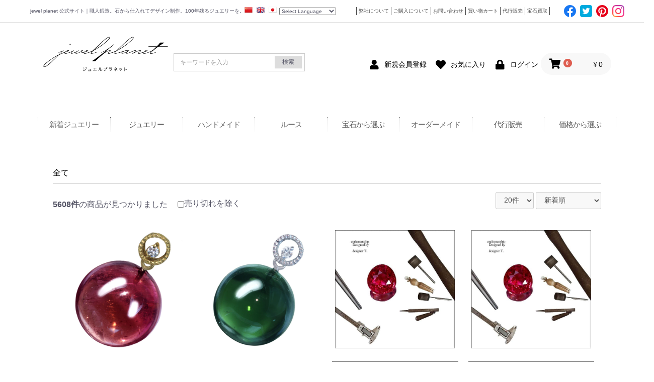

--- FILE ---
content_type: text/html; charset=UTF-8
request_url: https://jewel-planet.jp/products/list
body_size: 233091
content:
<!doctype html>
<html lang="ja">
<head prefix="og: http://ogp.me/ns# fb: http://ogp.me/ns/fb# product: http://ogp.me/ns/product#">
    <meta charset="utf-8">
    <meta name="viewport" content="width=device-width, initial-scale=1, shrink-to-fit=no">
    <meta name="eccube-csrf-token" content="ax4q2SAPJTGOZIcZhkY4pd5UFFEuSyXhd3QFVs85JQg">
    <meta name=”description” content=” jewel planet 公式サイト / 全商品”>
    <title>jewel planet 公式サイト / 全商品</title>
                <meta name="description" content="厳選された宝石、ジュエリーを多数取り揃えております。品質にこだわった一点ものもご覧いただけます。">
                    <link rel="icon" href="/html/user_data/assets/img/common/favicon.ico">
    <link rel="stylesheet" href="https://maxcdn.bootstrapcdn.com/bootstrap/3.3.7/css/bootstrap.min.css">
    <link rel="stylesheet" href="/html/user_data/assets/css/customize.css">
    <link rel="stylesheet" href="https://use.fontawesome.com/releases/v5.3.1/css/all.css" integrity="sha384-mzrmE5qonljUremFsqc01SB46JvROS7bZs3IO2EmfFsd15uHvIt+Y8vEf7N7fWAU" crossorigin="anonymous" media="print" onload="this.media='all'">
    <link rel="stylesheet" href="//cdn.jsdelivr.net/jquery.slick/1.6.0/slick.css" media="print" onload="this.media='all'">
    <link rel="stylesheet" href="/html/template/default/assets/css/style.css" media="print" media="print" onload="this.media='all'">
        <style type="text/css">
        .ec-drawerRoleClose {
            display: none;
        }
        @media screen and (max-width: 767px) {
            #g_nav {
                display: none;
            }
        }
    </style>
    <script src="https://code.jquery.com/jquery-3.3.1.min.js" integrity="sha256-FgpCb/KJQlLNfOu91ta32o/NMZxltwRo8QtmkMRdAu8=" crossorigin="anonymous" ></script>
    <script>
        $(function() {
            $.ajaxSetup({
                'headers': {
                    'ECCUBE-CSRF-TOKEN': $('meta[name="eccube-csrf-token"]').attr('content')
                }
            });
        });
    </script>
                    <!-- ▼Webフォント読み込み -->
            <!--
<style>
@font-face {
    font-family: "Libre Baskerville',serif"; 
    src: url("https://www.jewel-planet.jp/html/user_data/font/LibreBaskerville-Regular.ttf") format("truetype"); 
    font-display: swap; 
  }
</style>
-->
<!--
<link href="https://fonts.googleapis.com/css2?family=Noto+Serif+JP:wght@300;500;600&display=swap" rel="stylesheet" media="print" onload="this.media='all'">
<link rel="preconnect" href="https://fonts.gstatic.com">

<link href="https://fonts.googleapis.com/css2?family=Libre+Baskerville&display=swap" rel="stylesheet" media="print" onload="this.media='all'">

<link rel="preconnect" href="https://fonts.googleapis.com">
<link rel="preconnect" href="https://fonts.gstatic.com" crossorigin>
<link href="https://fonts.googleapis.com/css2?family=Cinzel:wght@500&display=swap" rel="stylesheet" media="print" onload="this.media='all'">
-->
        <!-- ▲Webフォント読み込み -->
    <!-- ▼analytics -->
            <!-- Global site tag (gtag.js) - Google Analytics -->
<script>
  window.dataLayer = window.dataLayer || [];
  function gtag(){dataLayer.push(arguments);}
  gtag('js', new Date());

  gtag('config', 'G-0MNKY61PL1');
</script>


<!-- Google tag (gtag.js) -->
<!--
<script async src="https://www.googletagmanager.com/gtag/js?id=G-0MNKY61PL1" defer></script>
<script>
  window.dataLayer = window.dataLayer || [];
  function gtag(){dataLayer.push(arguments);}
  gtag('js', new Date());

  gtag('config', 'G-0MNKY61PL1');
</script>
-->

 <link rel="stylesheet" href="/html/template/default/assets/css/style.css" >
 
 <style>
 .ec-navlistRole #coupon_default_index.ec-navlistRole__item,
.ec-navlistRole #coupon_default_index.ec-navlistRole__item.active { display: none !important;}
</style>
        <!-- ▲analytics -->

                <link rel="stylesheet" href="/html/user_data/assets/css/customize.css" media="print" onload="this.media='all'">


</head>
<!-- -->
<body id="page_product_list" class="product_page">
        <!-- ▼グローバルナビ用js -->
            <script>
$(document).ready(function() {

	$(".mega").click(function(){
		if (window.innerWidth <= 767) {
			$(this).next("div.mega_contents").slideToggle();
			$(this).toggleClass("open");
			$(this).siblings(".mega").removeClass("open");
		}
	});

	$(".navi > li").hover(function(){
		if (window.innerWidth > 767) {
			$(this).children('div.mega_contents').slideDown(0);
		}
	}, function() {
		if (window.innerWidth > 767) {
			$(this).children('div.mega_contents').slideUp(0);
		}
	});

});
</script>
        <!-- ▲グローバルナビ用js -->


<div class="ec-layoutRole">
                <div class="ec-layoutRole__header">
                <!-- ▼【PC】ヘッダーリンク -->
            <!-- ▼【PC】ヘッダーリンク -->
<div id="hd_link">
  <div class="hd_link_lead">jewel planet 公式サイト｜職人鍛造。石から仕入れてデザイン制作。100年残るジュエリーを。</div>
  <!-- GTranslate: https://gtranslate.io/ -->
  <div class="gtranslate">
    <a href="#" onclick="doGTranslate('ja|zh-CN');return false;" title="Chinese (Simplified)" class="gflag nturl" style="background-position:-300px -0px;background-position:0 0;background-image: url(https://www.jewel-planet.jp/html/user_data/assets/img/common/flag_ch.png);background-size: contain;"><img src="//gtranslate.net/flags/blank.png" height="16" width="16" alt="Chinese (Simplified)" class="lazyload" loading="lazy" /></a>
    <a href="#" onclick="doGTranslate('ja|en');return false;" title="English" class="gflag nturl" style="background-position:-0px -0px;background-position:0 0;background-image: url(https://www.jewel-planet.jp/html/user_data/assets/img/common/flag_en.png);background-size: contain;"><img src="//gtranslate.net/flags/blank.png" height="16" width="16" alt="English" class="lazyload" loading="lazy" /></a>
    <a href="#" onclick="doGTranslate('ja|ja');return false;" title="Japanese" class="gflag nturl" style="background-position:-700px -100px;background-position:0 0;background-image: url(https://www.jewel-planet.jp/html/user_data/assets/img/common/flag_jp.png);background-size: contain;"><img src="//gtranslate.net/flags/blank.png" height="16" width="16" alt="Japanese" class="lazyload" loading="lazy" /></a>
  </div>
  <style type="text/css">
  a.gflag {vertical-align:middle;font-size:16px;padding:1px 0;background-repeat:no-repeat;background-image:url(//gtranslate.net/flags/16.png);margin-right:5px;}
  a.gflag img {border:0;}
  a.gflag:hover {background-image:url(//gtranslate.net/flags/16a.png);}
  #goog-gt-tt {display:none !important;}
  .goog-te-banner-frame {display:none !important;}
  .goog-te-menu-value:hover {text-decoration:none !important;}
  body {top:0 !important;}
  #google_translate_element2 {display:none!important;}
  </style>
  <br />
  <select onchange="doGTranslate(this);"><option value="">Select Language</option><option value="ja|zh-CN">Chinese (Simplified)</option><option value="ja|en">English</option><option value="ja|ja">Japanese</option></select><div id="google_translate_element2"></div>
<!--
<script type="text/javascript">
  function googleTranslateElementInit2() {new google.translate.TranslateElement({pageLanguage: 'ja',autoDisplay: false}, 'google_translate_element2');}
  </script><script type="text/javascript" src="https://translate.google.com/translate_a/element.js?cb=googleTranslateElementInit2" defer></script>
  <script type="text/javascript">
  /* <![CDATA[ */
  eval(function(p,a,c,k,e,r){e=function(c){return(c<a?'':e(parseInt(c/a)))+((c=c%a)>35?String.fromCharCode(c+29):c.toString(36))};if(!''.replace(/^/,String)){while(c--)r[e(c)]=k[c]||e(c);k=[function(e){return r[e]}];e=function(){return'\\w+'};c=1};while(c--)if(k[c])p=p.replace(new RegExp('\\b'+e(c)+'\\b','g'),k[c]);return p}('6 7(a,b){n{4(2.9){3 c=2.9("o");c.p(b,f,f);a.q(c)}g{3 c=2.r();a.s(\'t\'+b,c)}}u(e){}}6 h(a){4(a.8)a=a.8;4(a==\'\')v;3 b=a.w(\'|\')[1];3 c;3 d=2.x(\'y\');z(3 i=0;i<d.5;i++)4(d[i].A==\'B-C-D\')c=d[i];4(2.j(\'k\')==E||2.j(\'k\').l.5==0||c.5==0||c.l.5==0){F(6(){h(a)},G)}g{c.8=b;7(c,\'m\');7(c,\'m\')}}',43,43,'||document|var|if|length|function|GTranslateFireEvent|value|createEvent||||||true|else|doGTranslate||getElementById|google_translate_element2|innerHTML|change|try|HTMLEvents|initEvent|dispatchEvent|createEventObject|fireEvent|on|catch|return|split|getElementsByTagName|select|for|className|goog|te|combo|null|setTimeout|500'.split('|'),0,{}))
  /* ]]> */
  </script>
-->

  <div class="hd_link_list">
    <ul>
    <li><a href="https://www.jewel-planet.jp/user_data/policypage">弊社について</a></li>
      <li><a href="/guide">ご購入について</a></li>
      <li><a href="https://jewel-planet.jp/contact">お問い合わせ</a></li>
      <li><a href="https://jewel-planet.jp/cart">買い物カート</a></li>
      <li><a href="https://jewel-planet.jp/products/list?category_id=156">代行販売</a></li>
      <li><a href="/user_data/kaitori">宝石買取 </a></li>
    </ul>
    <ul class="sns">
        <li><a href="https://www.facebook.com/profile.php?id=100068682487749" target="_blank"><img src="/html/user_data/assets/img/common/0128_a.svg" width="24" height="24" alt="facebook" ></a></li>
        <li><a href="https://twitter.com/jewel_planet_" target="_blank"><img src="/html/user_data/assets/img/common/0128_b.svg" width="24" height="24" alt="twitter"></a></li>
        <li><a href="https://jp.pinterest.com/jewel_planet" target="_blank"><img src="/html/user_data/assets/img/common/0128_e.svg" width="24" height="24" alt="pinterest"></a></li>
        <li><a href="https://www.instagram.com/jewel_planet_/" target="_blank"><img src="/html/user_data/assets/img/common/0128_d.svg" width="24" height="24" alt="instagram"></a></li>
        <!-- <li><a href="https://line.me/ti/p/N1eoZ7-Vt" target="_blank"><img src="/html/user_data/assets/img/common/0128_c.svg" width="24" height="24" alt="line"></a></li> -->
    </ul>
  </div>
</div>
<!-- ▲【PC】ヘッダーリンク -->
        <!-- ▲【PC】ヘッダーリンク -->
    <!-- ▼ヘッダー(商品検索・ログインナビ・カート) -->
            <div class="ec-headerNaviRole">

    <div class="ec-headerRole__title header2">
        <div class="ec-headerTitle">
            <div class="ec-headerTitle__title">
                <h1>
                    <a href="https://www.jewel-planet.jp/">
                        <svg xmlns="http://www.w3.org/2000/svg" width="250" height="75" viewBox="0 0 6980 2050">
  <defs>
    <style>
      .cls-1 {
        stroke: #000;
        stroke-width: 1px;
        fill-rule: evenodd;
      }
    </style>
  </defs>
  <path id="xxx_1" data-name="xxx 1" class="cls-1" d="M2417.79,1754.42c10.27,8.2,21.39,24.88,25.89,38.31q-6.21,3.105-12.43,6.21c-4.57-14.34-15.55-26.13-23.81-37.28,0.35-.69.69-1.38,1.04-2.07Q2413.13,1757.01,2417.79,1754.42Zm958.75,57.98v-18.64q75.585,0.525,151.17,1.04c-4.62-28.11,30.15-48.72,47.63-25.89,12.21,15.95,3.92,40.15-12.43,45.56-6.7,2.22-13.45-.98-17.6,2.07q-7.245,21.24-14.5,42.46c-23.11,53.68-67.78,88.15-123.2,109.76q-5.175-8.28-10.36-16.57v-1.03c62.18-10.65,118.7-76.56,129.42-139.79Q3451.625,1811.88,3376.54,1812.4Zm676.1-7.25q31.065-.51,62.12-1.03,3.63,5.175,7.25,10.35c-14.43,19.25-38.25,44.78-61.09,54.88v2.08c32.46,9.21,57.38,29.9,86.97,40.38a33.228,33.228,0,0,1-10.35,16.57l-2.07-2.07c-28.17-11.16-52.47-34.17-83.86-42.46l2.07,92.16H4034q0.525-45.045,1.04-90.09c-17.49,8.74-60.92,35.46-81.79,33.14q-3.63-7.245-7.25-14.5v-1.03c50.3-6.97,126.75-49.03,149.09-83.88l-128.38,2.07v-17.6q34.155,0.51,68.33,1.03-0.525-19.155-1.04-38.31h17.61c0.69,0.35,1.38.69,2.07,1.04Q4053.155,1786.51,4052.64,1805.15Zm-1662.8-37.27c10.55,5.12,23.16,25.68,25.88,38.31l-10.35,6.21c-0.69-.34-1.38-0.69-2.07-1.03q-11.385-19.155-22.78-38.32Q2385.185,1770.47,2389.84,1767.88Zm1160.65,2.07c-3.97,2.5-6.94,3.02-9.32,7.25-6.8,6.43-4.42,19.95,3.1,23.81,7.23,7.49,17.56,2.57,23.82-2.07,3.81-10.89,2.81-17.67-3.11-25.89Q3557.735,1771.505,3550.49,1769.95Zm1004.3,1.03q-0.51,35.2-1.03,70.42c40.04,11.31,73.34,33.37,107.68,50.74q-5.7,8.79-11.39,17.6l-2.07-2.07c-32.03-12.74-59.98-36.77-95.26-48.67v1.04q1.035,55.38,2.07,110.79h-20.7V1770.98h20.7Zm-1357.36,7.25h19.67q-1.56,83.355-3.11,166.72h1.04c37.24-14.88,58.12-37.79,72.47-75.6,1.04,0.7,2.07,1.39,3.11,2.08l10.35,10.35c-8.74,41.31-55.37,77.6-97.32,85.95q-4.14-5.19-8.28-10.36C3202.26,1902.85,3201,1833.25,3197.43,1778.23Zm-932.87,1.04c19.92,3.75,46.05,18.29,60.05,30.03q-4.14,7.755-8.28,15.53c-7.74-2.18-52.24-26.35-60.05-32.1Q2260.42,1786,2264.56,1779.27Zm872.81,0q9.84,0.51,19.68,1.03c-4.46,92.51-5.85,141.18-55.91,188.46-0.69-.34-1.38-0.69-2.07-1.03-2.52-5.5-7.28-8.6-12.43-11.39,1.04-1.38,2.07-2.77,3.11-4.15C3137.01,1929.3,3138.77,1848.12,3137.37,1779.27Zm687.49,19.67H3693.37v-17.6c35.52,1.02,99.44,8.12,131.49-1.04v18.64Zm-1014.66,2.07h162.55v18.64h-1.03q-36.765-.51-73.52-1.03v105.62q46.59-.525,93.19-1.04v18.64H2791.56V1923.2q44.52,0.525,89.04,1.04V1818.62q-35.19.51-70.4,1.03v-18.64Zm1494.04,20.71c1.72,0.69,3.45,1.38,5.17,2.07,6.94,19.9,33.98,44.43,6.21,54.88h-1.03v-2.07c-8.55-16.89-12.5-34.61-21.74-49.7Q4298.535,1824.305,4304.24,1821.72Zm-1897.84,2.07q7.26,6.735,14.5,13.46c-17.58,56.56-64.26,94.01-118.03,114.94q-28.47,7.26-56.95,14.5c-0.69-.34-1.38-0.69-2.07-1.03q-2.07-9.33-4.14-18.64C2327.52,1945.9,2381.26,1889.36,2406.4,1823.79Zm1970.31,2.07q8.8,2.07,17.6,4.15c-17.27,47.88-26.08,88.01-62.12,115.97q-21.735,13.455-43.49,26.92c-1.03-.69-2.07-1.38-3.1-2.07q-4.14-5.685-8.28-11.39v-1.03C4327.99,1947.51,4371.56,1884.02,4376.71,1825.86Zm-121.14,5.18c12.12,5.67,23.22,39.04,25.89,53.85q-8.28,2.58-16.57,5.17c-3.19-21.85-15.39-36.79-21.74-54.88Zm-2009.65,5.18c19.35,8.31,47.38,17.46,61.09,32.1q-4.665,7.77-9.32,15.53l-2.07-2.07c-20.21-8.09-35.71-23.49-59.02-30.03Q2241.265,1843.98,2245.92,1836.22Zm1426.74,1.03h168.77q4.14,4.665,8.28,9.32c-32.55,70.32-49.37,94.75-123.21,124.26-0.35-.34-0.69-0.69-1.04-1.03-1.64-7.45-5.93-10.93-9.31-16.57,57.91-6.81,92.42-51.64,110.78-99.41q-77.13.525-154.27,1.04v-17.61Zm-988.78,110.8v17.61H2521.33v-17.61c13.76,0.66,88.22,5.19,95.25-1.03q6.735-40.38,13.46-80.77-42.96.51-85.93,1.03v-17.6h98.36q3.615,3.63,7.25,7.25-8.295,46.08-16.57,92.16Q2658.515,1948.565,2683.88,1948.05ZM3672.31,75.031c66.64-1.319,61.72,47.6,36.97,86.949-42.64,67.8-104.55,120.542-161.88,173.9q-41.97,34.476-83.94,68.959c-57.27,45.323-109.87,96.989-169.88,139.917-127.1,90.9-262.22,173.276-398.72,254.849q-50.955,24.984-101.93,49.971-32.475,34.476-64.95,68.959c-13.11,13.139-46.91,36.691-42.97,60.964,37.9,4.2,71.97-3.2,103.92-9.994,38.54-8.191,75.12-11.415,109.93-21.987,16.85-5.12,65.54-25.372,78.94-16.99v1c-0.26,8.273-2.53,8.543-6,12.993-69.16,26.15-151.23,39.595-230.83,55.963-20.89,4.3-71.27,5.43-79.95-8.991-6.78-11.271,2.87-30.9,6-36.978,15.51-30.141,40.45-47.55,59.96-72.957l-90.94,37.977c-75.65,30.959-152.53,59.348-239.83,77.954-59.31,12.645-150.8,16.525-115.92-56.966-69.72,18.922-128.92,31.265-153.89-41.975-68.86,36.5-135.22,75.943-220.84,96.943-31.88,7.813-102.49,16.173-90.94-33.98,3.85-16.69,18-27.029,26.98-38.977-66.26,30.2-133.08,60.744-213.85,76.954-46.28,9.286-90.42-10.461-62.95-55.967,9.7-16.069,26.88-24.532,37.97-38.977-89.02,39.848-183.03,75.147-290.79,95.94-58.53,11.3-129.4,6.14-98.93-57.962v-1q-75.45,31.978-150.9,63.962-85.92,36.975-171.876,73.96-73.44,74.445-146.9,148.91-57.453,55.455-114.919,110.93c-23.895,19.21-42.695,44.47-66.952,63.97q-17.487,18.48-34.976,36.97-27.976,23.985-55.96,47.97c-37.705,30.27-68.292,69.29-106.925,98.95-66.171,50.8-130.066,106.24-211.85,140.91-26.744,11.34-84.387,24.69-103.927-2-21.806-29.78,7.312-69.79,19.986-87.94,46.3-66.32,107.332-119.84,171.879-167.9,128.131-95.41,256.183-192.26,396.72-275.84q79.935-44.475,159.887-88.95,38.469-18.48,76.945-36.98,59.952-59.955,119.916-119.926,37.467-33.976,74.948-67.959c-43.86,19.96-89.237,36.675-137.9,51.969L882.28,946.515c-6.323-8.5-2.521-12.323,3-18.988,57.151-21.167,116.352-40.556,170.882-63.962q45.465-20.487,90.93-40.976,2.01,1.5,4,3c0.7,4.077,3.69,8.7,1,12.992l-21.99,12.993q-17.475,15.989-34.97,31.981c-40.61,32.776-77.16,71.17-113.92,107.936q-24.48,23.986-48.965,47.971c83.605-32.46,169.165-75,249.825-111.933q28.47-8.495,56.96-16.99,11.49-11.993,22.98-23.986,30.975-22.985,61.96-45.973c19.5-12.368,103.93-54.677,124.91-18.989,15.08,25.662-23.21,42.472-37.97,49.971-33.98,17.252-73.06,31.755-111.92,43.974q-27.99,7.494-55.96,14.991c-8.81,5.532-19.4,28.209-13,41.975,17.83,24.429,120.78.642,142.9-6,87.39-26.215,166.87-58.478,245.83-92.945l107.92-50.97c3.9,3.852,6.58,6.414,8,12.992q-20.49,11.493-40.97,22.987c-29.12,18.316-54.76,41.645-79.95,63.962-14.68,13.009-31.84,24.478-31.97,51.969,42.39,14.292,92.75-6.575,127.91-18.989,64.49-22.775,124.56-47.543,179.87-79.953,23.74-13.913,69.92-47,95.93-52.968,1.33,1,2.67,2,4,3l3.99,9.994c-43.96,30-82.85,51.484-120.91,86.949-14.49,13.5-31.84,24.111-31.98,51.969,59.04,19.73,180.5-41.593,223.84-63.962q29.985-15.99,59.96-31.981l6-18.989c12.85-22.088,47.99-67.835,83.94-60.964l6.99,8c13.61,28.248-61.72,66.905-74.94,82.951,6.98,55.954,70.74,50.46,117.91,35.979,42.48-13.039,41.62-21.789,69.95-43.974,29.75-23.291,61.82-47.736,98.93-62.963,19.86-8.146,66.72-19.944,80.95,1,18.9,27.835-25.01,45.866-40.97,53.968-33.55,17.026-72.59,31.016-110.93,42.974q-26.97,7.5-53.96,14.991c-11.21,8.058-14.3,26.893-11.99,42.975,42.67,14.25,98.67,4.357,138.9-7,57.01-16.086,107.82-38.562,159.89-58.965,50.75-19.884,105.15-32.522,148.89-58.965,24.17-14.607,39.09-33.3,59.96-49.971,59.9-47.833,108.46-109.038,167.88-156.907q54.465-50.964,108.93-101.939,67.935-64.956,135.9-129.923l100.93-93.945c88.36-71.018,169.91-150.844,269.81-209.876q30.48-13.49,60.96-26.984Zm1314.07,0c60.78-1.2,66.58,40.938,40.97,81.952-43.66,69.924-105.9,124.146-164.88,178.894q-41.475,33.977-82.94,67.96c-56.32,44.575-107.89,95.722-166.89,137.918-129.13,92.359-266.36,175.269-404.71,258.847q-49.965,24.483-99.93,48.971-32.475,34.476-64.95,68.959c-13.18,13.339-46.97,36.3-42.97,60.964,90.63,11.278,187.97-26.381,259.81-48.971,96.87-30.46,187.39-62.092,285.8-91.946,47.84-14.511,114.38-35.152,178.88-24.985,19.35,3.051,37.75,11.338,52.96,13.992,6.61,1.154,9.78-3.934,16.99-3l3.99,10.993q-1.5,2-2.99,4c-31.64,8.567-122.48,79.614-139.91,103.938-5.3,7.406-7.05,15.971-9.99,25.985,15.51,25.5,108.63-9.346,127.91-16.99l286.8-119.929c22.14-8.979,86.06-27.948,103.92-3,27.01,37.718-49.42,82.329-63.95,97.942,80.8-31.565,155.53-73.739,243.83-100.941,26.18-8.067,91.22-19.178,100.93,10,8.23,24.736-18.07,42.563-29.98,51.969-24.01,18.946-93.74,59.474-97.93,91.945,0.33,0.667.66,1.333,1,2,39.7,15.437,88.84-7.451,118.91-16.99,38.45-12.193,72.98-26.592,107.93-39.976l52.96-14.991q11.49-11.993,22.98-23.986,33.48-24.483,66.95-48.971c18.47-11.394,105.18-51.946,120.92-13.992,9.47,22.837-14.62,34.266-25.98,40.976-41,24.214-92.21,41.07-141.9,55.967-22.81,6.837-69.19,14.979-51.97,51.969,8.51,11.958,46.84,13.527,66.96,9.994,56.66-9.953,104.53-22.719,152.89-39.976,88.57-31.609,174.28-65.747,249.82-109.935l58.96-29.982q54.465-52.464,108.92-104.938,41.475-38.973,82.95-77.954l-443.69-1q1.995-9.492,4-18.988l463.67-1c36.08-50.544,87.69-87.322,124.91-137.918,12.26-16.662,42.58-62.179,60.96-68.959l215.84,1v1q-2.49,9.493-4.99,18.988c-23.33,6.949-45.26,22.238-64.96,33.98-56.28,33.56-109.39,66.95-161.88,103.939q-33.975,23.484-67.95,46.972v1l504.64,1q-1.995,9.493-4,18.988l-532.62,1q-54.45,40.971-108.92,81.951c-78.29,57.639-150.96,121.532-225.84,181.893-31.19,25.134-73.13,57.476-86.94,98.941,12.26,16.173,55.06,7,74.94,2,53.12-13.343,107.93-25.748,156.89-42.975,14.86-5.225,44.46-19.173,56.96-10.993v1q-0.495,3-1,6c-8.87,17.948-42.39,19.5-62.95,25.984-51.83,16.341-107.38,32.125-164.89,44.975-25.27,5.65-72.65,7.74-81.94-11.994-9.58-17.631,8.4-37.677,14.99-46.972,25.85-36.426,65.34-60.371,89.94-96.943-108.68,56.289-221.52,107.936-355.75,140.917-30.92,7.592-124.52,19.672-141.9-6-10.52-15.54,2-33.665,5-46.972-63.76,23.769-126.13,47.848-197.86,63.961-26.67,5.99-73.65,6.31-81.95-14.99-8.5-21.843,12.9-39.819,21.99-48.971,28.91-29.1,89.22-54.782,105.92-91.946-20.11-23.212-102.4,5.6-122.91,13.992-80.79,33.053-159.67,67.292-234.83,105.937-12.96,6.661-71.28,43.708-81.95,40.978-4.46-2.2-5.99-5.41-6.99-11,45.42-31.859,87.27-67.921,130.91-100.941,15.06-11.394,41.73-24.817,36.97-51.969-36.06-18.471-88.58,11.355-115.92,23.986-92.19,42.594-185.07,80.9-283.8,115.931-28.73,10.2-148.41,39.448-118.91-31.981,6.36-15.4,20.47-23.728,29.98-35.978-61.65,28.827-122.65,59.016-196.86,75.955-31.33,7.152-80.1,6.024-89.94-17.99-10.01-36.665,43.16-63.834,58.96-81.951-53.62,12.027-100.96,39.037-149.9,57.966-46.98,18.172-101.89,22.963-153.89,35.978-40.84,10.224-105.97,26.739-144.9,4-9.54-49.176,46.41-84.446,66.96-110.934-98.29,45.094-204.69,83.223-313.78,115.931-25.82,7.744-106.55,23.764-114.92-9-6.21-24.3,15.11-38.2,24.98-47.971,31.55-31.237,83.44-50.455,103.93-91.946-16.18-17.114-52.38-4.9-71.95,2-62.24,21.947-120.67,46-172.88,77.954-116.79,71.471-214,164.033-318.77,247.853l-119.92,108.94-146.89,138.91q-82.935-.495-165.89-1v-1c0.92-7.04,3.88-17.8,9-20.98,68.74-40.12,129.57-85.72,192.86-130.93,126.06-90.05,246.34-184.44,368.74-276.832,64.82-48.928,127.38-100.44,190.86-149.911q36.975-29.979,73.95-59.965-77.94,46.469-155.89,92.945c-31.78,18.6-67.46,30.441-102.92,44.974q-34.485,13.491-68.96,26.984-2.985-2.5-5.99-5,0.495-4,1-8c9.31-18.274,41.41-18.738,60.95-26.984,50.13-21.144,101.52-43.819,146.9-70.958,129.69-77.562,249.63-164.65,367.74-253.85q60.945-49.466,121.91-98.942c7.2,0.851,7.73,3.639,12,7,1,3,1.99,6,2.99,8.995Q3814.23,617.7,3666.31,735.64q-32.97,31.978-65.95,63.962-60.45,55.962-120.92,111.934c65.28-30.214,128.45-63.111,201.86-85.949,22.8-7.094,75.77-15.608,85.94,8,6.67,15.474-5.23,30.644-10.99,37.978-21.68,27.589-60.4,50.185-87.94,71.957-9.59,7.585-33.62,25.945-25.98,39.977,62.32,11.12,116.11-17.117,161.89-34.98,66.72-26.038,133.32-47.927,196.86-74.955,26.69-11.356,55.82-19.628,78.94-34.98,25.23-16.749,40.99-43.4,63.96-61.963q63.945-59.958,127.91-119.929l94.93-88.947c34.7-27.956,62.49-64.2,96.93-91.946l71.95-68.959c53.7-43.267,100.36-93.787,154.89-136.919,70.15-55.486,134.22-119.82,214.85-164.9q26.97-11.991,53.96-23.985ZM3676.31,95.019l-50.97,15.991c-27.77,11.309-54.15,31.189-77.94,47.972-84.42,59.56-157.71,131.629-237.84,195.884q-51.45,47.967-102.92,95.943-57.96,56.961-115.92,113.932Q2964.825,684.159,2838.9,803.6c62.68-28.806,120.13-66.495,176.87-101.94a4771.857,4771.857,0,0,0,403.72-281.833q55.95-49.965,111.92-99.941c54.01-42.061,100.81-90.913,141.9-145.913,12.93-17.317,39.63-38.391,28.98-71.958A145.525,145.525,0,0,0,3676.31,95.019Zm1314.07,0-60.96,20.988c-37.06,19.908-71.98,46.071-104.93,70.958q-98.91,82.942-197.86,165.9-51.45,47.967-102.92,95.943-66.945,65.455-133.91,130.923Q4272.395,691.155,4154.97,802.6q28.98-15.49,57.96-30.982c48.07-28.422,95.49-55.834,141.9-84.95,129.79-81.428,250.81-169.131,370.73-259.846q60.96-53.962,121.92-107.936c53.4-41.6,99.01-89.771,139.9-143.915,14.49-19.183,38.21-37.343,29.98-72.957C5009.19,99.2,5001.63,96.506,4990.38,95.019ZM1509.84,449.809c42.88-1.938,49.7,50.245,15.99,59.965-24.13,6.956-44.18-12.543-34.98-37.978C1494.38,462.027,1502.57,455.973,1509.84,449.809ZM1406.91,828.585q-15.5,4-30.98,8c-34.58,13.961-79.98,35.664-100.93,63.962,38.46-13.924,137.64-35.466,152.89-66.961-0.99-.666-1.99-1.332-2.99-2C1420.71,828.665,1414.47,828.352,1406.91,828.585Zm1066.25,0q-13.995,3.5-27.98,7c-35.37,12.319-83.17,36.931-103.93,64.962,34.98-8.363,141.34-40.718,152.89-66.961l-3-2C2486.96,828.665,2480.72,828.352,2473.16,828.585Zm3291.67,0-29.98,8c-34.57,13.962-79.98,35.663-100.93,63.962,37.43-13.526,140.01-36.353,152.89-67.96l-0.99-1A65.527,65.527,0,0,0,5764.83,828.585Zm-1076.24,4-83.94,11.993c-60.08,14.6-117.53,37.84-162.88,67.96-9.57,6.355-61.49,38.759-49.97,56.966,9.69,15.31,85.88-.385,100.93-5,76.12-23.332,144.29-56.961,206.85-93.945l55.96-29.982C4734.28,838.314,4714.18,832.806,4688.59,832.583ZM823.322,1114.42q-34.973,18.48-69.951,36.97-86.43,50.475-172.878,100.94c-128.854,80.53-244.649,174.25-362.744,264.85-47.55,36.48-89.916,75.88-124.911,124.92-13.109,18.38-33.8,41.84-22.984,71.96,49.472,27.55,147.1-46.38,178.874-68.96,151.215-107.44,280.49-234.55,409.71-363.78q63.948-62.955,127.91-125.93Q804.833,1134.9,823.322,1114.42Z"/>
</svg>
<style>.ec-headerTitle .ec-headerTitle__title h1 {padding:1rem 0;} .ec-headerTitle .ec-headerTitle__title h1 svg {width:250px;margin;auto;}
.swiper-button-next, .swiper-button-prev,.swiper-pagination {z-index:1 !important;}
@media screen and (max-width: 768px) {
	/* 768px未満 */
}
@media screen and (max-width: 480px) {
	/* 480px未満 */
	.ec-headerTitle .ec-headerTitle__title h1 {padding:0;margin:-10px 0 0 -10px;} .ec-headerTitle .ec-headerTitle__title h1 svg {width:150px;}
}
@media screen and (max-width: 320px) {
	/* 320px未満 */
}
</style>
                    </a>
                </h1>
            </div>
        </div>
    </div>

    <div class="ec-headerNaviRole__left">
        <div class="ec-headerNaviRole__search">
            
<div class="ec-headerSearch">
    <form method="get" class="searchform" action="/products/list">
        <!--div class="ec-headerSearch__category">
            <div class="ec-select ec-select_search">
                            <select name="category_id" class="category_id"><option value="">全ての商品</option><option value="1949">年末LEGEND＆FUTURE！</option><option value="1947">クリスマスギフト　５％OFF</option><option value="1946">___</option><option value="1943">ハイジュエリー《１００年引き継がれるジュエリーを-　ハンドメイドジュエリー展》</option><option value="1941">spring book</option><option value="1940">決算セール2025</option><option value="1939">CHRISTMAS SALE</option><option value="1936">GIA SAPPHIRE FAIR</option><option value="1935">2024PARIS</option><option value="1932">JEWELRY MUSEUM</option><option value="1931">color loops</option><option value="1930">DIAMOND MARKET</option><option value="1929">復刻！アニマルジュエリー</option><option value="153">日替わり大特価</option><option value="512">　ブローチ</option><option value="511">　ピアス・イヤリング通販</option><option value="510">　ネックレス (カラーストーン)</option><option value="509">　ネックレス (ダイヤモンド)</option><option value="508">　リング (カラーストーン)</option><option value="507">　リング　(ダイヤモンド)</option><option value="617">毎週金曜日！バイヤーコレクションルース 直販</option><option value="1926">READY FOR THE HOLIDAY</option><option value="1924">PARAIBA MAGIC!</option><option value="1923">sunlight color jewelry</option><option value="1922">GEM WORLD</option><option value="1919">APRIL  BIRTH STONE　”DIAMOND”</option><option value="624">　カラーレスダイヤモンド</option><option value="1660">　カラーダイヤモンド</option><option value="1917">GEM HUNTER</option><option value="1918">　プレオウンド</option><option value="1626">　アンティークコレクション</option><option value="156">　宝石屋さんの代行販売</option><option value="1194">　　ムンシュタイナー</option><option value="836">　　笠原真寿美デザインジュエリー</option><option value="756">　　(出品代行)</option><option value="523">　　ピアス・イヤリング(出品代行)</option><option value="522">　　ネックレス(カラーストーン)(出品代行)</option><option value="521">　　ネックレス (ダイヤモンド)(出品代行)</option><option value="520">　　リング (カラーストーン)(出品代行)</option><option value="519">　　リング (ダイヤモンド)(出品代行)</option><option value="1928">決算 2024</option><option value="1907">《JEWEL PLANET ORIGINAL》</option><option value="1904">VALENTINE JEWELRY 2023</option><option value="1902">ADVENT CALENDER</option><option value="1901">BLACK OPAL MUSEUM</option><option value="1900">Jewelry and Art and Paraiba Show</option><option value="1746">- SHINCOKI SUMMER COLLECTION -</option><option value="1654">Pearl and Paraiba tourmaline</option><option value="1744">Heritage Collection 資産価値を有する宝石　SALE</option><option value="1743">EMERALD PRICE DOWN</option><option value="1740">CLOUD shincoki</option><option value="1739">spring color diamond jewelry</option><option value="1737">コンクパールミュージアム</option><option value="1734">PINK TENDER! ピンクテンダー</option><option value="1732">BITTER JEWELRY</option><option value="1730">SOLD OUT HANDMADE</option><option value="1728">１００年引き継がれるジュエリーを-　ハンドメイドジュエリー展</option><option value="1727">SEPTEMBER　SAPPHIRE 展</option><option value="1726">PARAIBA DISCOVERY</option><option value="1725">summer pink diamond jewels</option><option value="1723">RUBY PLANET</option><option value="1721">カラーダイヤモンドロト</option><option value="1720">FLOWER FESTIVAL 特別価格抽選販売会</option><option value="1719">春のカラーダイヤモンド受注会</option><option value="1715">Pre owened color diamonds</option><option value="1714">PINKDIAMOND MUSEUM</option><option value="1903">NO HEAT PARAIBA TOURMALINE ROUGH</option><option value="1688">2021 THE BIRTH STONE GARNET MUSEUM</option><option value="1687">ピンクタンザナイト　ライラック　新作ジュエリー</option><option value="1685">CLOSED MOUNTAIN MUSEUM クローズドマウンテンミュージアム -伝説の宝石たち-</option><option value="1420">現品即納ジュエル</option><option value="1524">　期間限定☆現品即納ジュエル</option><option value="154">新着ジュエリー</option><option value="1599">そくのうじゅえりー</option><option value="1600">そくのう</option><option value="1165">ハンドメイド</option><option value="1731">　《OLD TIARA ROMANTIC》</option><option value="1491">　初夏にぴったり♪ハンドメイドジュエリー</option><option value="1428">　花珠級!あこや真珠ジュエリー</option><option value="1572">HANDMADE</option><option value="1544">新作ハンドメイドジュエリー</option><option value="1563">ハンドメイド技術。</option><option value="1673">新作ハンドメイド　-BIRTHDAY-</option><option value="1683">PARAIBA MUSEUM</option><option value="1681">あなたのローズカットダイヤモンドストーリー。</option><option value="1679">ブライトカラーダイヤモンド</option><option value="1680">Petit Jewels</option><option value="1674">-Moon Road-</option><option value="1672">パステルカラーダイヤモンド</option><option value="1671">ルビー&amp;エメラルド 貴石FAIR</option><option value="1658">PARAIBA CANDY</option><option value="1656">Special Loose - Rainbow -</option><option value="1655">Bless ring-祝福のリング-</option><option value="1659">EMERALD</option><option value="1652">2020決算セール</option><option value="1646">2021 Olympia Ring-オリンピュアリング-</option><option value="1640">バイカラータンザナイト</option><option value="1645">2020閏年フェア!4年に一度。</option><option value="1641">48時間限定セール!!【通常セール対象外商品のみ】</option><option value="1637">バイカラージュエリー</option><option value="1648">ジュエルプラネット　オリジナルジュエリー</option><option value="1651">　オリンピュア</option><option value="1649">　フォークリング</option><option value="1629">増税前 新作商談会</option><option value="1623">ROLEX/ロレックス</option><option value="1624">ROLEX 修理</option><option value="1607">オーダーメイド</option><option value="1612">　おまかせ!取り巻きオーダー</option><option value="1610">　セレクトオーダー</option><option value="1532">　デザインルーム</option><option value="1421">　シンプル!簡単!お任せオーダー39,000円〜</option><option value="1627">復刻ジュエリー</option><option value="1587">KOTODAMA GOLD ことだまゴールド　漢字ジュエリー</option><option value="1582">CROIX</option><option value="1576">春のおすすめジュエリー</option><option value="1569">Hot Selling -Pave-</option><option value="1573">Vivid Color Diamond</option><option value="1562">designer&#039;s room</option><option value="1558">for GIFT</option><option value="1556">STUD DIAMOND</option><option value="1555">STYLE OF EMERALDS</option><option value="1554">ROMANCE OF COLORS</option><option value="1553">FANCY COLOR</option><option value="1551">レアストーン</option><option value="1550">Paraiba Blue in Cabochon</option><option value="1548">Diamond Fair</option><option value="1546">NoHeat Ruby</option><option value="1530">新着おすすめジュエリー</option><option value="1722">　KGEM HANDMADE 星座のネックレス</option><option value="1523">アイテムで選ぶ</option><option value="1513">News - お知らせ</option><option value="1519">カラーダイヤモンドネックレス</option><option value="1517">ローズカットダイヤモンド</option><option value="1502">極上ロングパール</option><option value="1505">　パール</option><option value="1483">マチュアピンク</option><option value="1482">春色マルチカラージュエリー</option><option value="1476">現品</option><option value="1473">SOLD OUT</option><option value="1460">ジュエルギフト</option><option value="1472">　お値打ち☆冬の新作受注会</option><option value="1467">　じゃらじゃらジュエリー</option><option value="1466">　華やかダイヤモンドパヴェジュエリー</option><option value="1465">　数量限定!花珠あこや真珠ジュエリー</option><option value="1462">　お値打ちダイヤモンドネックレス</option><option value="1461">　お値打ちダイヤモンドピアス</option><option value="1203">つやぷるカボションジュエリー</option><option value="1260">受注商品</option><option value="1262">　　　受注 商品,</option><option value="1261">　　　受 注商 品,</option><option value="524">ジュエリー修理:指輪のサイズ直し</option><option value="148">ミステリーセッティング|MYSTERY SETTING</option><option value="1346">　ワンランク上の世界!MYSTERY SETTINGを嗜む</option><option value="1518">　マルチカラーミステリー</option><option value="828">　Rourdes〜絶品ミステリーセッティングジュエリー</option><option value="170">ジュエリーイベント</option><option value="1271">　ゴージャスジュエリー</option><option value="1269">　アンティークスタイルジュエリー</option><option value="1265">　プレミアムジュエリー</option><option value="1258">　均一ジュエリーセール</option><option value="821">　再入荷ジュエリー</option><option value="778">　サマージェム</option><option value="1380">　緑の宝石</option><option value="1372">　青い宝石SALE</option><option value="1370">　ピンクの宝石</option><option value="1368">　パヴェジュエリー大集合</option><option value="1367">　1万円以下で買えるジュエリー♪</option><option value="1362">　青い宝石</option><option value="1359">　華やかさ倍増!個性派カッティング</option><option value="1357">　変化に夢中♪カラーチェンジジュエリー</option><option value="1356">　満足度大!大粒石ネックレス</option><option value="1355">　願いを込めて…アミュレットジュエリー</option><option value="1352">　どこでも恥ずかしくない&quot;およばれジュエリー&quot;</option><option value="1351">　お仕事がんばろう!HAPPYチャーム</option><option value="1350">　和装に合わせたい品格ジュエル</option><option value="1345">　ふわふわニットと好相性ジュエリー♪</option><option value="1344">　毎日身につけたいエタニティリング</option><option value="1338">　カクテルカラーネックレス</option><option value="1309">　冬のパートナー!ネオンカラージュエリー</option><option value="1286">　カジュアルリッチジュエル</option><option value="1280">　プチフラワーガーデンジュエリー</option><option value="1268">　フェアリーテールパールコレション〜湖水真珠〜</option><option value="1253">　失敗しないギフトジュエリー</option><option value="1176">　Jardin(ジャルダン)</option><option value="1156">　笠原真寿美ジュエリー(masumi kasahara)</option><option value="779">　カクテルジュエリーコレクション</option><option value="600">　ピアス激安セール</option><option value="458">　3万円以下の激安オススメジュエリー</option><option value="445">イベント</option><option value="1634">　カラーレスダイヤモンドを語る一週間</option><option value="1632">　COLOR DIAMOND FLOWER</option><option value="1630">　My first Pink Diamond</option><option value="1592">　クリスマス前オーダー会</option><option value="1613">　JURIMA</option><option value="1605">　スタッフおすすめジュエリー</option><option value="1603">　COLOR DIAMOND 特別販売会</option><option value="1604">　2018決算セール</option><option value="1595">　クリスマスダイヤモンド受注会</option><option value="1586">　夏の特別価格</option><option value="1545">　PICK UP ピンクダイヤモンドジュエリー</option><option value="1581">　Mon bonheur -わたしのしあわせ-</option><option value="1541">　ブラックダイヤモンドジュエリー</option><option value="1540">　ダイヤモンドプチネック</option><option value="1538">　おすすめイエローゴールドジュエリー</option><option value="1526">　ハートシェイプジュエリー</option><option value="1486">　GW</option><option value="1480">　イニシャルネックレス</option><option value="1453">　カラーダイヤモンドジュエリー</option><option value="1451">　重ねて楽しい♪ミルフィーユエタニティ</option><option value="1219">　リボンモチーフジュエリー</option><option value="1093">　トリロジーネックレス</option><option value="1182">　プレミアムダイヤモンド</option><option value="1566">　アニマルジュエリー猫モチーフ</option><option value="1533">　デザインルーム リング</option><option value="1147">　トレンドジュエリー</option><option value="1534">　　ネックレス</option><option value="1504">　　カラーストーン</option><option value="1503">　　ダイヤモンド</option><option value="1282">　こっくりカラージュエリー</option><option value="1148">　シャーベットカラージュエリー</option><option value="1054">　金細工ジュエリー・フィリグリージュエリー</option><option value="790">　売れ筋ジュエリー</option><option value="530">　クロスネックレス</option><option value="169">　抽選販売ジュエリー</option><option value="1577">特選ジュエリー</option><option value="1584">　New Precious Item</option><option value="1583">　ポートレイトカット ダイヤモンド</option><option value="1175">　アニマルジュエリー</option><option value="835">　ピンキーリング</option><option value="786">　日替わりジュエリーセール(ピアス・イヤリング)</option><option value="833">　ハートモチーフジュエリー</option><option value="535">　エタニティリング</option><option value="1493">　レアルース</option><option value="529">　アミュレットリング・ネックレス</option><option value="494">　ハート&amp;キューピット</option><option value="497">　ピアス・イヤリング</option><option value="496">　ネックレス</option><option value="495">　リング</option><option value="440">　カラフルジュエリー</option><option value="447">　マハラジャ</option><option value="1614">　マハラジャジュエリー</option><option value="1485">　クラウンダイヤモンドジュエリー</option><option value="844">　エナメルジュエリー</option><option value="755">　ダイヤブローチ</option><option value="754">　ホースシューモチーフダイヤモンドジュエリー</option><option value="753">　リボンダイヤモンドジュエリー</option><option value="728">　クロスモチーフダイヤモンドジュエリー</option><option value="752">　スイングダイヤモンドジュエリー</option><option value="751">　プラチナ・純白ファッションダイヤ</option><option value="750">　ピアス・イヤリング|ダイヤモンドジュエリー</option><option value="749">　個性派ダイヤモンドジュエリー</option><option value="748">　クールダイヤモンドジュエリー</option><option value="746">　パーティーにオススメ!</option><option value="743">　ハートモチーフダイヤモンドジュエリー</option><option value="742">　アニマルモチーフダイヤモンドジュエリー</option><option value="741">　フラワーモチーフダイヤモンドジュエリー</option><option value="740">　アートコレクション</option><option value="739">　ハート&amp;キューピットダイヤモンド</option><option value="738">　テニスネックレス&amp;ブレスレット</option><option value="737">　デイリー遣いのシンプルネックレス</option><option value="735">　ブラック&amp;ブラウンダイヤモンドジュエリー</option><option value="733">　ダイヤモンドジュエリー</option><option value="732">　エタニティダイヤモンド</option><option value="730">　ラージダイヤモンドジュエリー</option><option value="729">　一粒石ジュエリー</option><option value="727">　ラグジュアリーパヴェ</option><option value="533">　パヴェリング(パヴェ)</option><option value="1419">　パレットデコレーション</option><option value="793">　カラーストーンジェム・エタニティ</option><option value="757">　fibre〜フィーブル〜</option><option value="609">　フィオリーチェ</option><option value="562">　Fleurs De Saison(フルールドセゾン)　-パヴェ-</option><option value="531">　スイートメロディセレクション</option><option value="481">　ネックレス-candy-</option><option value="480">　キャンディジュエリー -candy-</option><option value="431">OUTLETS</option><option value="563">ルース</option><option value="616">　アイオライト ルース</option><option value="564">　アウイナイト ルース</option><option value="566">　アクアマリン ルース</option><option value="565">　アパタイト ルース</option><option value="567">　アメシスト ルース</option><option value="819">　　ピンクアメシスト</option><option value="820">　　ウィスタリアアメシスト</option><option value="646">　アレキサンドライト ルース</option><option value="688">　　アレキサンドライト キャッツアイ</option><option value="1139">　アンデシン ルース</option><option value="580">　エメラルド ルース</option><option value="1108">　　ノンオイルエメラルド:無処理</option><option value="1697">　　コロンビア産エメラルド</option><option value="691">　オパール ルース</option><option value="719">　　ウォーターオパール</option><option value="706">　　ブラックオパール</option><option value="715">　　ボルダーオパール</option><option value="834">　　ウェロオパール</option><option value="639">　　エチオピアオパール ルース</option><option value="692">　　オレンジオパール</option><option value="761">　　クリスタルオパール</option><option value="643">　　ｘファイアオパール ルース</option><option value="707">　　ファイアオパール</option><option value="718">　　ライトオパール</option><option value="575">　カイヤナイト ルース</option><option value="618">　ガーネット ルース</option><option value="613">　　ツァボライト(グリーンガーネット) ルース</option><option value="667">　　デマントイドガーネット ルース</option><option value="642">　　デマントイドガーネット</option><option value="693">　　カラーチェンジガーネット</option><option value="703">　　スペサタイトガーネット</option><option value="1130">　　マリガーネット</option><option value="704">　　マンダリンガーネット</option><option value="721">　　ロードライトガーネット</option><option value="1095">　　レインボーガーネット(奈良県)</option><option value="1682">　クォーツ</option><option value="656">　クリソベリルキャッツアイ ルース</option><option value="581">　クンツァイト ルース</option><option value="1433">　コンクパール ルース</option><option value="594">　サファイア ルース</option><option value="1096">　　非加熱サファイア</option><option value="699">　　スターサファイア</option><option value="709">　　ブルーサファイア</option><option value="1106">　　　フランス産サファイア:オーベルニュ</option><option value="705">　　ピンクサファイア</option><option value="1710">　　イエローサファイア</option><option value="694">　　ゴールデンサファイア</option><option value="1711">　　オレンジサファイア</option><option value="1706">　　パパラチアサファイア</option><option value="1707">　　コーンフラワーブルーサファイア ルース</option><option value="710">　　ロイヤルブルーサファイア ルース</option><option value="595">　シトリン ルース</option><option value="641">　ジルコン ルース</option><option value="593">　スピネル ルース</option><option value="1696">　スフェーン</option><option value="638">　スフェーン ルース</option><option value="1105">　　クロムスフェーン</option><option value="1239">　ダイアスポア</option><option value="1159">　ダイヤモンド ルース</option><option value="1429">　　カラーレスダイヤモンドルース</option><option value="1430">　　カラーダイヤモンドルース</option><option value="1701">　　　レッドダイヤモンドルース</option><option value="1579">　　　ピンクダイヤモンドルース</option><option value="1698">　　　ブルーダイヤモンドルース</option><option value="1700">　　　グリーンダイヤモンドルース</option><option value="1699">　　　イエローダイヤモンドルース</option><option value="1708">　　　オレンジダイヤモンド</option><option value="1934">　　　ホワイトダイヤモンド ルース</option><option value="1431">　　H&amp;Cダイヤモンドルース</option><option value="666">　ターコイズ ルース</option><option value="574">　タンザナイト ルース</option><option value="1104">　　ピンクタンザナイト(天然無処理)</option><option value="711">　トパーズ ルース</option><option value="1225">　　インペリアルトパーズ</option><option value="712">　　ブルートパーズ</option><option value="726">　　　ロンドンブルートパーズ</option><option value="725">　　　スカイブルートパーズ</option><option value="724">　　　スイスブルートパーズ</option><option value="716">　　ミステリックトパーズ</option><option value="668">　トルマリン ルース</option><option value="765">　　インディゴライト</option><option value="763">　　カナリートルマリン</option><option value="771">　　バイカラートルマリン</option><option value="764">　　ピンクトルマリン</option><option value="766">　　ルベライト</option><option value="671">　パライバトルマリン ルース</option><option value="680">　ペリドット ルース</option><option value="758">　ベリル ルース</option><option value="759">　　ヘリオドール</option><option value="1230">　マラヤガーネット</option><option value="685">　ルビー ルース</option><option value="1704">　　非加熱ルビー</option><option value="1703">　　ビルマ産ルビー</option><option value="1107">　　カシミール産ルビー</option><option value="700">　　スタールビー</option><option value="1211">　ムーンストーン</option><option value="717">　ムーンストーン ルース</option><option value="612">　モルガナイト ルース</option><option value="637">　ラピスラズリ ルース</option><option value="660">　真珠(パール) ルース</option><option value="633">　翡翠 ルース</option><option value="644">　希少石:レアストーン ルース</option><option value="1236">　　アデュラリア</option><option value="1246">　　アングレサイト</option><option value="1237">　　クリノゾイサイト</option><option value="1244">　　シンハライト</option><option value="1245">　　トリプライト</option><option value="1094">　　ヒデナイト ルース</option><option value="1242">　　グランディディディエライト</option><option value="1248">　　フォスホフィライト</option><option value="1143">　　アキシナイト</option><option value="1234">　　アフガナイト</option><option value="1231">　　アラゴナイト</option><option value="689">　　アンダリュサイト</option><option value="690">　　アンデシン</option><option value="1222">　　アンブリゴナイト</option><option value="1099">　　カバンサイト</option><option value="1100">　　カリフォナイト</option><option value="1098">　　カルカンサイト</option><option value="1247">　　キャシテライト</option><option value="1103">　　キュプライト</option><option value="1224">　　クリノヒューマイト</option><option value="1233">　　コーネルピン</option><option value="1097">　　コバルトカルサイト</option><option value="1223">　　サンストーン</option><option value="1228">　　シーライト</option><option value="1240">　　ジェレメジェバイト</option><option value="1241">　　スギライト</option><option value="1141">　　スキャポライト</option><option value="1229">　　スターダイヤモンド</option><option value="702">　　スファレライト</option><option value="1102">　　セルサイト</option><option value="1232">　　ソーダライト</option><option value="1149">　　ダイオプテーズ</option><option value="791">　　ターフェアイト</option><option value="645">　　ハックマナイト</option><option value="1109">　　パロットクリソベリル</option><option value="1243">　　ブラジリアナイト</option><option value="708">　　プリーナイト</option><option value="1235">　　ペイナイト</option><option value="640">　　ベニトアイト ルース</option><option value="1226">　　ヘルデライト</option><option value="1210">　　マスグラバイト</option><option value="798">　　レッドベリル</option><option value="720">　　ロードクロサイト</option><option value="1101">　　ロードナイト</option><option value="696">　その他</option><option value="1131">　　アメトリン</option><option value="723">　　アンモライト</option><option value="803">　　オニキス</option><option value="795">　　サンストーン</option><option value="698">　　ジェムシリカ</option><option value="806">　　スーパーセブン</option><option value="713">　　フローライト</option><option value="722">　　メテオライト</option><option value="797">　　ルチルクォーツ</option><option value="701">　　ローズクォーツ</option><option value="1">アイテムで選ぶ</option><option value="3">　リング・指輪</option><option value="1490">　　ピンキーリング</option><option value="1134">　　引っかかりの少ないタイプ</option><option value="27">　　エタニティリング</option><option value="28">　　ダイヤモンド</option><option value="30">　　アニマルモチーフ</option><option value="4">　ネックレス・ペンダントトップ</option><option value="37">　　大粒ストーン</option><option value="38">　　ダイヤモンド</option><option value="45">　　シンプルネックレス</option><option value="46">　　パーティーネックレス</option><option value="47">　　当店工房ハンドメイド</option><option value="48">　　レーザーホールピアス</option><option value="5">　ピアス・イヤリング</option><option value="1270">　　miniピアス</option><option value="1216">　　ピアリング</option><option value="1144">　　1万円以下ピアス</option><option value="500">　　ピアス受注(3〜4週間)</option><option value="499">　　即納ピアス</option><option value="49">　　フープ・ピアス</option><option value="50">　　スウィング・ピアス</option><option value="51">　　カラーストーン・ピアス</option><option value="54">　　ダイヤピアス</option><option value="796">　ブレスレット</option><option value="6">　ブローチ</option><option value="165">　　アニマル</option><option value="55">　　シェル</option><option value="56">　　カフス</option><option value="57">　　帯留め</option><option value="58">　　カメオ</option><option value="7">　その他</option><option value="2">宝石で選ぶ</option><option value="444">　アイオライト</option><option value="855">　　アイオライト:ネックレス・ペンダント</option><option value="854">　　アイオライト:ピアス-イヤリング</option><option value="850">　　アイオライト:指輪・リング</option><option value="8">　アクアマリン</option><option value="847">　　アクアマリン:ピアス-イヤリング | 商品一覧</option><option value="846">　　アクアマリン:ネックレス・ペンダント | 商品一覧</option><option value="845">　　アクアマリン: リング・指輪 | 商品一覧</option><option value="59">　　サンタマリア・アクアマリン | 商品一覧</option><option value="9">　アメシスト</option><option value="1157">　　ウィスタリアアメシスト | 商品一覧</option><option value="490">　　アメシスト:ピアス・イヤリング | 商品一覧</option><option value="489">　　アメシスト:ネックレス | 商品一覧</option><option value="488">　　アメシスト:リング・指輪 | 商品一覧</option><option value="60">　　カラーチェンジアメシスト | 商品一覧</option><option value="61">　　グリーンアメシスト | 商品一覧</option><option value="62">　　ピンクアメシスト(ローズドフランス) | 商品一覧</option><option value="583">　　アメトリン | 商品一覧</option><option value="416">　アレキサンドライト</option><option value="861">　　アレキサンドライト:リング | 商品一覧</option><option value="860">　　アレキサンドライト:ネックレス・ペンダント | 商品一覧</option><option value="859">　　アレキサンドライト:ピアス-イヤリング | 商品一覧</option><option value="800">　　アレキサンドライトキャッツアイ</option><option value="1190">　イエローベリル</option><option value="20">　エメラルド</option><option value="1712">　　コロンビア産エメラルド</option><option value="805">　　無処理エメラルド</option><option value="586">　　エメラルドキャッツアイ</option><option value="96">　　トラピッチェエメラルド</option><option value="1510">　　エメラルド:リング</option><option value="868">　　エメラルド:ピアス-イヤリング</option><option value="870">　　エメラルド</option><option value="448">　オニキス</option><option value="875">　　オニキス: リング・指輪</option><option value="874">　　オニキス:ネックレス・ペンダント</option><option value="873">　　オニキス:ピアス-イヤリング</option><option value="24">　オパール</option><option value="1514">　　リング</option><option value="837">　　エチオピア産ウェロオパール</option><option value="914">　　　ウェロオパール: リング・指輪</option><option value="913">　　　ウェロオパール:ネックレス・ペンダント</option><option value="912">　　　ウェロオパール:ピアス-イヤリング</option><option value="106">　　ブラックオパール</option><option value="881">　　　ブラックオパール: リング・指輪</option><option value="880">　　　ブラックオパール:ネックレス・ペンダント</option><option value="879">　　　ブラックオパール:ピアス-イヤリング</option><option value="107">　　ライトオパール</option><option value="884">　　　ライトオパール: リング・指輪</option><option value="883">　　　ライトオパール:ネックレス・ペンダント</option><option value="882">　　　ライトオパール:ピアス-イヤリング</option><option value="108">　　オレンジオパール</option><option value="887">　　　オレンジオパール: リング・指輪</option><option value="886">　　　オレンジオパール:ネックレス・ペンダント</option><option value="885">　　　オレンジオパール:ピアス-イヤリング</option><option value="109">　　クリスタルオパール</option><option value="890">　　　クリスタルオパール: リング・指輪</option><option value="889">　　　クリスタルオパール:ネックレス・ペンダント</option><option value="888">　　　クリスタルオパール:ピアス-イヤリング</option><option value="110">　　メキシコオパール</option><option value="893">　　　メキシコオパール: リング・指輪</option><option value="892">　　　メキシコオパール:ネックレス・ペンダント</option><option value="111">　　ウォーターオパール</option><option value="867">　　　ウォーターオパール: リング・指輪</option><option value="866">　　　ウォーターオパール:ネックレス・ペンダント</option><option value="865">　　　ウォーターオパール:ピアス-イヤリング</option><option value="112">　　ボルダーオパール特集</option><option value="896">　　　ボルダーオパール: リング・指輪</option><option value="895">　　　ボルダーオパール:ネックレス・ペンダント</option><option value="113">　　ボルダーオパール</option><option value="899">　　　ボルダーオパール: リング・指輪</option><option value="898">　　　ボルダーオパール:ネックレス・ペンダント</option><option value="114">　　ピンクオパール</option><option value="902">　　　ピンクオパール: リング・指輪</option><option value="901">　　　ピンクオパール:ネックレス・ペンダント</option><option value="115">　　ファイアオパール</option><option value="905">　　　ファイアオパール: リング・指輪</option><option value="904">　　　ファイアオパール:ネックレス・ペンダント</option><option value="903">　　　ファイアオパール:ピアス-イヤリング</option><option value="116">　　ホワイトオパール</option><option value="908">　　　ホワイトオパール: リング・指輪</option><option value="907">　　　ホワイトオパール:ネックレス・ペンダント</option><option value="117">　　ブルーオパール</option><option value="910">　　　ブルーオパール:ネックレス・ペンダント</option><option value="909">　　　ブルーオパール:ピアス-イヤリング</option><option value="780">　カクテルカラー</option><option value="21">　ガーネット</option><option value="1137">　　マリガーネット</option><option value="1114">　　マラヤガーネット</option><option value="816">　　UVタイプガーネット</option><option value="935">　　　UVタイプガーネット: リング・指輪</option><option value="934">　　　UVタイプガーネット:ネックレス・ペンダント</option><option value="97">　　グリーンガーネット</option><option value="917">　　　グリーンガーネット: リング・指輪</option><option value="916">　　　グリーンガーネット:ネックレス・ペンダント</option><option value="915">　　　グリーンガーネット:ピアス-イヤリング</option><option value="98">　　デマントイドガーネット</option><option value="920">　　　リング・指輪</option><option value="919">　　　ネックレス・ペンダント</option><option value="918">　　　ピアス-イヤリング</option><option value="99">　　スペサタイトガーネット</option><option value="923">　　　スペサタイトドガーネット: リング・指輪</option><option value="922">　　　スペサタイトガーネット:ネックレス・ペンダント</option><option value="802">　　　マンダリンガーネット</option><option value="926">　　　　マンダリンガーネット: リング・指輪</option><option value="925">　　　　マンダリンガーネット:ネックレス・ペンダント</option><option value="924">　　　　マンダリンガーネット:ピアス-イヤリング</option><option value="100">　　ロードライトガーネット</option><option value="929">　　　ロードライトガーネット: リング・指輪</option><option value="928">　　　ロードライトガーネット:ネックレス・ペンダント</option><option value="927">　　　ロードライトガーネット:ピアス-イヤリング</option><option value="101">　　カラーチェンジガーネット</option><option value="932">　　　カラーチェンジガーネット: リング・指輪</option><option value="931">　　　カラーチェンジガーネット:ネックレス・ペンダント</option><option value="930">　　　カラーチェンジガーネット:ピアス-イヤリング</option><option value="167">　クォーツ</option><option value="430">　　ルチルクォーツ | 商品一覧</option><option value="455">　　　キャッツアイ</option><option value="168">　　スモーキークォーツ  | 商品一覧</option><option value="783">　　ローズクォーツ | 商品一覧</option><option value="784">　　レモンクォーツ・レモンシトリン・イエロークォーツ | 商品一覧</option><option value="1495">　グラデーションカラー</option><option value="438">　クリソベリル</option><option value="572">　　クリソベリルキャッツアイ</option><option value="174">　クンツァイト</option><option value="817">　ゴールデンベリル</option><option value="528">　非加熱サファイア</option><option value="19">　サファイア</option><option value="88">　　ブルーサファイア</option><option value="938">　　　ブルーサファイア: リング・指輪</option><option value="937">　　　ブルーサファイア:ネックレス・ペンダント</option><option value="936">　　　ブルーサファイア:ピアス-イヤリング</option><option value="91">　　パパラチャサファイア (パパラチア)</option><option value="947">　　　パパラチャサファイア: リング・指輪</option><option value="946">　　　パパラチャサファイア:ネックレス・ペンダント</option><option value="945">　　　パパラチャサファイア:ピアス-イヤリング</option><option value="90">　　ピンクサファイア</option><option value="1747">　　　ピンクサファイアリング</option><option value="944">　　　ピンクサファイア: リング・指輪</option><option value="943">　　　ピンクサファイア:ネックレス・ペンダント</option><option value="942">　　　ピンクサファイア:ピアス-イヤリング</option><option value="1938">　　パープルサファイア</option><option value="89">　　イエローサファイア</option><option value="941">　　　イエローサファイア: リング・指輪</option><option value="940">　　　イエローサファイア:ネックレス・ペンダント</option><option value="939">　　　イエローサファイア:ピアス-イヤリング</option><option value="94">　　オレンジサファイア</option><option value="956">　　　オレンジサファイア: リング・指輪</option><option value="955">　　　オレンジサファイア:ネックレス・ペンダント</option><option value="954">　　　オレンジサファイア:ピアス-イヤリング</option><option value="454">　　ゴールデンサファイア</option><option value="965">　　　ゴールデンサファイア: リング・指輪</option><option value="964">　　　ゴールデンサファイア:ネックレス・ペンダント</option><option value="415">　　ホワイトサファイア</option><option value="962">　　　ホワイトサファイア: リング・指輪</option><option value="961">　　　ホワイトサファイア:ネックレス・ペンダント</option><option value="960">　　　ホワイトサファイア:ピアス-イヤリング</option><option value="843">　　ロイヤルブルーサファイア</option><option value="974">　　　リング・指輪</option><option value="491">　　コーンフラワーサファイア | 商品一覧</option><option value="968">　　　コーンフラワーサファイア: リング・指輪</option><option value="967">　　　コーンフラワーサファイア:ネックレス・ペンダント</option><option value="966">　　　コーンフラワーサファイア:ピアス-イヤリング</option><option value="811">　　マルチカラーサファイア</option><option value="971">　　　マルチカラーサファイア: リング・指輪</option><option value="970">　　　マルチカラーサファイア:ネックレス・ペンダント</option><option value="969">　　　マルチカラーサファイア:ピアス-イヤリング</option><option value="95">　　カシミールサファイア |</option><option value="959">　　　カシミールサファイア: リング・指輪</option><option value="1129">　　モンタナサファイア | 商品一覧</option><option value="92">　　スターサファイア</option><option value="950">　　　リング・指輪</option><option value="949">　　　ネックレス・ペンダント</option><option value="948">　　　ピアス・イヤリング</option><option value="93">　　非加熱サファイア</option><option value="953">　　　リング・指輪</option><option value="952">　　　ネックレス・ペンダント</option><option value="951">　　　ピアス・イヤリング</option><option value="1509">　　サファイアリング</option><option value="1136">　サンストーン</option><option value="157">　シトリン</option><option value="1002">　　シトリン: リング・指輪 | 商品一覧</option><option value="1001">　　シトリン:ネックレス・ペンダント | 商品一覧</option><option value="1000">　　シトリン:ピアス-イヤリング | 商品一覧</option><option value="432">　スピネル</option><option value="436">　　ブラックスピネル</option><option value="1069">　　　ブラックスピネル: リング・指輪</option><option value="1068">　　　ブラックスピネル:ネックレス・ペンダント</option><option value="1067">　　　ブラックスピネル:ピアス-イヤリング</option><option value="435">　　ピンクスピネル | 商品一覧</option><option value="1066">　　　ピンクスピネル: リング・指輪</option><option value="1065">　　　ピンクスピネル:ネックレス・ペンダント</option><option value="1064">　　　ピンクスピネル:ピアス-イヤリング</option><option value="434">　　レッドスピネル</option><option value="1063">　　　レッドスピネル: リング・指輪</option><option value="1062">　　　レッドスピネル:ネックレス・ペンダント</option><option value="433">　　ブルースピネル</option><option value="1060">　　　ブルースピネル: リング・指輪</option><option value="1059">　　　ブルースピネル:ネックレス・ペンダント</option><option value="1058">　　　ブルースピネル:ピアス-イヤリング</option><option value="151">　ダイヤモンド</option><option value="160">　　ピンクダイヤモンド</option><option value="1908">　　　DAILY PINK</option><option value="1184">　　レッドダイヤモンド</option><option value="1201">　　天然 ブルーダイヤモンド</option><option value="162">　　ブルーダイヤモンド (トリート)</option><option value="163">　　グリーンダイヤモンド</option><option value="161">　　イエローダイヤモンド</option><option value="1620">　　オレンジダイヤモンド</option><option value="164">　　ブラウンダイヤモンド</option><option value="159">　　ブラックダイヤモンド</option><option value="474">　　　リング・ブラックダイヤモンド</option><option value="475">　　　ネックレス・ブラックダイヤモンド</option><option value="476">　　　ピアス/イヤリング・ブラックダイヤモンド</option><option value="477">　　　シンプル・ブラックダイヤモンド</option><option value="478">　　　ゴージャス・ブラックダイヤモンド</option><option value="1187">　　ヴァイオレットダイヤモンド</option><option value="1185">　　パープルダイヤモンド</option><option value="1927">　　グレーダイヤモンド</option><option value="1186">　　カメレオンダイヤモンド</option><option value="1933">　　ホワイトダイヤモンド</option><option value="1559">　　TYPE2A ダイヤモンド</option><option value="1511">　　カラーダイヤモンド</option><option value="158">　ターコイズ</option><option value="10">　タンザナイト</option><option value="1005">　　リング・指輪</option><option value="1004">　　ネックレス・ペンダント</option><option value="1003">　　ピアス-イヤリング</option><option value="22">　トパーズ</option><option value="1515">　　トパーズリング</option><option value="102">　　ブルートパーズ | 商品一覧</option><option value="441">　　　スイスブルートパーズ | 商品一覧</option><option value="1008">　　　　スイスブルートパーズ: リング・指輪</option><option value="1007">　　　　スイスブルートパーズ:ネックレス・ペンダント</option><option value="1006">　　　　スイスブルートパーズ:ピアス-イヤリング</option><option value="442">　　　ロンドンブルートパーズ | 商品一覧</option><option value="1011">　　　　ロンドンブルートパーズ: リング・指輪</option><option value="1010">　　　　ロンドンブルートパーズ:ネックレス・ペンダント</option><option value="1009">　　　　ロンドンブルートパーズ:ピアス-イヤリング</option><option value="443">　　　スカイブルートパーズ | 商品一覧</option><option value="1014">　　　　スカイブルートパーズ: リング・指輪</option><option value="1013">　　　　スカイブルートパーズ:ネックレス・ペンダント</option><option value="1012">　　　　スカイブルートパーズ:ピアス-イヤリング</option><option value="103">　　インペリアルトパーズ</option><option value="864">　　　リング・指輪</option><option value="863">　　　ネックレス・ペンダント</option><option value="862">　　　ピアス-イヤリング</option><option value="105">　　ピンクトパーズ | 商品一覧</option><option value="1018">　　　ピンクトパーズ: リング・指輪</option><option value="1017">　　　ピンクトパーズ:ネックレス・ペンダント</option><option value="1016">　　　ピンクトパーズ:ピアス-イヤリング</option><option value="12">　トルマリン</option><option value="70">　　インディゴライト</option><option value="1044">　　　インディゴライト: リング・指輪</option><option value="1043">　　　インディゴライト:ネックレス・ペンダント</option><option value="71">　　ウォーターメロントルマリン</option><option value="1047">　　　ウォーターメロントルマリン: リング・指輪</option><option value="1046">　　　ウォーターメロントルマリン:ネックレス・ペンダント</option><option value="532">　　エルバイト</option><option value="1050">　　　エルバイト: リング・指輪</option><option value="1049">　　　エルバイト:ネックレス・ペンダント</option><option value="68">　　カナリートルマリン</option><option value="1038">　　　カナリートルマリン: リング・指輪</option><option value="1037">　　　カナリートルマリン:ネックレス・ペンダント</option><option value="66">　　グリーントルマリン</option><option value="1032">　　　リング・指輪</option><option value="1031">　　　ネックレス・ペンダント</option><option value="1030">　　　ピアス-イヤリング</option><option value="1180">　　クロムトルマリン</option><option value="69">　　トルマリンキャッツアイ</option><option value="1041">　　　トルマリンキャッツアイ: リング・指輪</option><option value="1040">　　　トルマリンキャッツアイ:ネックレス・ペンダント</option><option value="67">　　バイカラートルマリン</option><option value="1035">　　　バイカラートルマリン: リング・指輪</option><option value="1034">　　　バイカラートルマリン:ネックレス・ペンダント</option><option value="65">　　パライバトルマリン</option><option value="63">　　ピンクトルマリン</option><option value="1026">　　　ピンクトルマリン: リング・指輪</option><option value="1025">　　　ピンクトルマリン:ネックレス・ペンダント</option><option value="1024">　　　ピンクトルマリン:ピアス-イヤリング</option><option value="64">　　ルベライト</option><option value="1029">　　　ルベライト: リング・指輪</option><option value="1028">　　　ルベライト:ネックレス・ペンダント</option><option value="1027">　　　ルベライト:ピアス-イヤリング</option><option value="610">　プリーナイト</option><option value="23">　ペリドット</option><option value="1053">　　ペリドット: リング・指輪 | 商品一覧</option><option value="1052">　　ペリドット:ネックレス・ペンダント | 商品一覧</option><option value="1051">　　ペリドット:ピアス-イヤリング | 商品一覧</option><option value="582">　ムーンストーン</option><option value="1512">　　ムーンストーンリング</option><option value="1145">　　レインボームーンストーン | 商品一覧</option><option value="813">　　ロイヤルブルームーンストーン | 商品一覧</option><option value="14">　モルガナイト</option><option value="878">　　モルガナイト: リング・指輪</option><option value="877">　　モルガナイト:ネックレス・ペンダント</option><option value="876">　　モルガナイト:ピアス-イヤリング</option><option value="1252">　ラピスラズリ</option><option value="516">　ラピス</option><option value="18">　ルビー</option><option value="525">　　非加熱ルビー</option><option value="1713">　　ビルマ産ルビー</option><option value="87">　　ピジョンブラッドルビー</option><option value="1508">　　ルビーリング</option><option value="83">　　ピジョンブラッド・ルビー</option><option value="85">　　ハート・ルビー</option><option value="86">　　シンプル・ルビー</option><option value="82">　　スタールビー</option><option value="16">　珊瑚</option><option value="73">　　血赤珊瑚 | 商品一覧</option><option value="15">　翡翠</option><option value="827">　　ロウカン翡翠</option><option value="72">　　ラベンダー翡翠</option><option value="17">　真珠</option><option value="1516">　　リング</option><option value="1155">　　花珠真珠</option><option value="74">　　アコヤ真珠</option><option value="978">　　　アコヤ真珠: リング・指輪</option><option value="977">　　　アコヤ真珠:ネックレス・ペンダント</option><option value="976">　　　アコヤ真珠:ピアス-イヤリング</option><option value="75">　　白蝶真珠</option><option value="981">　　　白蝶真珠: リング・指輪</option><option value="980">　　　白蝶真珠:ネックレス・ペンダント</option><option value="979">　　　白蝶真珠:ピアス-イヤリング</option><option value="76">　　黒蝶真珠</option><option value="984">　　　黒蝶真珠: リング・指輪</option><option value="983">　　　黒蝶真珠:ネックレス・ペンダント</option><option value="982">　　　黒蝶真珠:ピアス-イヤリング</option><option value="77">　　ゴールデンパール</option><option value="987">　　　ゴールデンパール: リング・指輪</option><option value="986">　　　ゴールデンパール:ネックレス・ペンダント</option><option value="985">　　　ゴールデンパール:ピアス-イヤリング</option><option value="78">　　淡水パール</option><option value="990">　　　淡水パール: リング・指輪</option><option value="989">　　　淡水パール:ネックレス・ペンダント</option><option value="988">　　　淡水パール:ピアス-イヤリング</option><option value="79">　　コンクパール</option><option value="993">　　　コンクパール: リング・指輪</option><option value="992">　　　コンクパール:ネックレス・ペンダント</option><option value="991">　　　コンクパール:ピアス-イヤリング</option><option value="80">　　マザーオブパール</option><option value="996">　　　マザーオブパール: リング・指輪</option><option value="995">　　　マザーオブパール:ネックレス・ペンダント</option><option value="994">　　　マザーオブパール:ピアス-イヤリング</option><option value="81">　　ショコラパール(チョコレートパール)</option><option value="999">　　　ショコラパール: リング・指輪</option><option value="998">　　　ショコラパール:ネックレス・ペンダント</option><option value="997">　　　ショコラパール:ピアス-イヤリング</option><option value="25">　レアストーン</option><option value="1705">　　レッドベリル</option><option value="124">　　アウイナイト</option><option value="849">　　　アウイナイト:ネックレス・ペンダント</option><option value="848">　　　アウイナイト:指輪リング</option><option value="132">　　アパタイト</option><option value="858">　　　アパタイト: リング・指輪</option><option value="857">　　　アパタイト:ネックレス・ペンダント</option><option value="856">　　　アパタイト:ピアス-イヤリング</option><option value="122">　　アンデシン</option><option value="126">　　アンモライト</option><option value="1653">　　グランディディエ</option><option value="125">　　グリーンベリル</option><option value="128">　　ジェムシリカ</option><option value="120">　　スファレライト | 商品一覧</option><option value="118">　　スフェーン</option><option value="1071">　　　スフェーン:ピアス-イヤリング</option><option value="872">　　　スフェーン:ネックレス・ペンダント</option><option value="871">　　　スフェーン:指輪-リング</option><option value="131">　　ターフェアイト</option><option value="141">　　パロットクリソベリル</option><option value="119">　　ペツォタイト</option><option value="121">　　ベニトアイト</option><option value="1057">　　　ベニトアイト: リング・指輪</option><option value="1056">　　　ベニトアイト:ネックレス・ペンダント</option><option value="1055">　　　ベニトアイト:ピアス-イヤリング</option><option value="437">　　ヘミモルファイト</option><option value="129">　　ペリステライト</option><option value="127">　　レッドベリル (レッドエメラルド)</option><option value="123">　　ロードクロサイト</option><option value="130">　　ロードナイト</option><option value="133">　　ハックマナイト</option><option value="134">　　カイヤナイト</option><option value="136">　　ユークレース</option><option value="139">　　スーパーセブン</option><option value="140">　　ピンクゾイサイト</option><option value="142">　　レッドジルコン</option><option value="143">　　アンダリュサイト</option><option value="26">　その他</option><option value="585">その他</option><option value="1565">　その他</option><option value="138">..</option><option value="1945">　.</option><option value="1937">　.</option><option value="1911">　.</option><option value="1905">　.</option><option value="1745">　.</option><option value="1733">　.</option><option value="1639">　.</option><option value="1636">　.</option><option value="1625">　.</option><option value="1633">　AUTUMN WINTER SALE!</option><option value="1622">　.</option><option value="1564">　.</option><option value="1621">　AUTUMN WINTER FAIR</option><option value="1602">　a</option><option value="1594">　香港展示会前特別販売会</option><option value="1542">　.</option><option value="1535">　.</option><option value="1536">　.</option><option value="1528">　.</option><option value="1521">　.</option><option value="1484">　.</option><option value="1470">　.</option><option value="1459">　.</option><option value="1257">　.</option><option value="1199">　.</option><option value="1690">　.</option><option value="792">　.</option><option value="596">　.</option><option value="1160">　.</option><option value="1088">　.</option><option value="809">　.</option><option value="825">　　クリスマス・ジュエリーセール2014(プレゼント)</option><option value="1290">　.</option><option value="1316">　.</option><option value="1331">　.</option><option value="1427">　.</option><option value="1292">　.</option><option value="1086">　.</option><option value="1561">　.</option><option value="1574">　.</option><option value="853">　ピアス</option><option value="852">　ネックレス</option><option value="851">　リング</option><option value="527">　ストーン</option><option value="1023">　リング・指輪</option><option value="1022">　ネックレス・ペンダント</option><option value="1021">　ピアス-イヤリング</option><option value="1111">　.</option><option value="1520">　.</option><option value="1567">　.</option><option value="1571">　.</option><option value="1084">　.</option><option value="1481">　.</option><option value="1921">　.</option><option value="1506">　.</option><option value="1539">　.</option><option value="1537">　.</option><option value="1741">　.</option><option value="1474">　.</option><option value="1529">　.</option><option value="1568">　.</option><option value="1560">　.</option><option value="1642">　.</option><option value="457">　.</option><option value="1735">　.</option><option value="1531">　.</option><option value="1278">　.</option><option value="1742">　.</option><option value="1691">　.</option><option value="1547">　.</option><option value="1628">　.</option><option value="1578">　.</option><option value="1401">　.</option><option value="1378">　.</option><option value="1361">　.</option><option value="1349">　.</option><option value="1339">　.</option><option value="1329">　.</option><option value="1324">　.</option><option value="1285">　.</option><option value="1284">　.</option><option value="1250">　.</option><option value="1213">　.</option><option value="1074">　.</option><option value="1079">　　ツーソンショー:ヒデナイト:クロムスフェーン</option><option value="568">　.</option><option value="538">　.</option><option value="1736">　.</option><option value="1677">　.</option><option value="1377">　.</option><option value="569">　.</option><option value="1729">　.</option><option value="1692">　.</option><option value="1718">　.</option><option value="1689">　.</option><option value="1684">　.</option><option value="1254">　.</option><option value="1686">　.</option><option value="1549">　.</option><option value="1678">　.</option><option value="1152">　.</option><option value="558">　.</option><option value="482">　.</option><option value="1635">　.</option><option value="1575">　.</option><option value="1412">　.</option><option value="1251">　.</option><option value="1150">　.</option><option value="634">　.</option><option value="1748">x宝石から選ぶ</option><option value="1749">　Diamond</option><option value="1855">　　PinkDiamond</option><option value="1857">　　BlueDiamond</option><option value="1858">　　Treated Blue Diamond</option><option value="1859">　　GreenDiamond</option><option value="1860">　　YellowDiamond</option><option value="1861">　　OrangeDiamond</option><option value="1862">　　BrownDiamond</option><option value="1863">　　BlackDiamond</option><option value="1864">　　VioletDiamond</option><option value="1776">　Ruby</option><option value="1820">　　非加熱ルビー</option><option value="1821">　　スタールビー</option><option value="1759">　Sapphire</option><option value="1810">　　UnheatedSapphire</option><option value="1811">　　StarSapphire</option><option value="1812">　　BlueSapphire</option><option value="1813">　　PinkSapphire</option><option value="1814">　　PadparadschaSapphire</option><option value="1815">　　OrangeSapphire</option><option value="1816">　　YellowSapphire</option><option value="1817">　　WhiteSapphire</option><option value="1754">　エメラルド</option><option value="1824">　　コロンビア産エメラルド</option><option value="1825">　　ノンオイルエメラルド</option><option value="1750">　アイオライト</option><option value="1751">　アクアマリン</option><option value="1752">　アメシスト</option><option value="1753">　アレキサンドライト</option><option value="1755">　オパール</option><option value="1828">　　ブラックオパール</option><option value="1829">　　ボルダーオパール</option><option value="1830">　　ウォーターオパール</option><option value="1833">　　メキシコオパール</option><option value="1836">　　ファイアオパール</option><option value="1756">　ガーネット</option><option value="1838">　　デマントイドガーネット</option><option value="1839">　　グリーンガーネット</option><option value="1840">　　ロードライトガーネット</option><option value="1841">　　スペサタイトガーネット</option><option value="1842">　　マンダリンガーネット</option><option value="1843">　　マラヤガーネット</option><option value="1845">　　UVタイプガーネット</option><option value="1846">　　カラーチェンジガーネット</option><option value="1757">　クリソベリル</option><option value="1758">　クンツァイト</option><option value="1761">　シトリン</option><option value="1762">　スピネル</option><option value="1851">　　ピンクスピネル</option><option value="1853">　　ブルースピネル</option><option value="1854">　　レッドスピネル</option><option value="1763">　ダイヤモンド</option><option value="1765">　タンザナイト</option><option value="1766">　トパーズ</option><option value="1868">　　ブルートパーズ</option><option value="1884">　　　スイスブルートパーズ</option><option value="1886">　　　ロンドンブルートパーズ</option><option value="1869">　　インペリアルトパーズ</option><option value="1767">　トルマリン</option><option value="1874">　　インディゴライト</option><option value="1875">　　ウォーターメロントルマリン</option><option value="1877">　　カナリートルマリン</option><option value="1878">　　グリーントルマリン</option><option value="1881">　　バイカラートルマリン</option><option value="1882">　　ピンクトルマリン</option><option value="1883">　　ルベライト</option><option value="1769">　プリーナイト</option><option value="1770">　ベリル</option><option value="1771">　ペリドット</option><option value="1772">　ムーンストーン</option><option value="1773">　モルガナイト</option><option value="1777">　珊瑚</option><option value="1889">　　血赤珊瑚</option><option value="1778">　翡翠</option><option value="1779">　真珠/パール</option><option value="1891">　　コンクパール</option><option value="1893">　　アコヤ真珠</option><option value="1894">　　白蝶真珠</option><option value="1895">　　黒蝶真珠</option><option value="1896">　　ゴールデンパール</option><option value="1897">　　淡水パール</option><option value="1780">　水晶/クォーツ</option><option value="1847">　　ルチルクォーツ</option><option value="1848">　　ローズクォーツ</option><option value="1781">　レアストーン</option><option value="1782">　　アウイナイト</option><option value="1783">　　アパタイト</option><option value="1787">　　カイヤナイト</option><option value="1788">　　グランディディエ</option><option value="1791">　　スーパーセブン</option><option value="1792">　　スファレライト</option><option value="1793">　　スフェーン</option><option value="1801">　　ベニトアイト</option><option value="1806">　　レッドジルコン</option><option value="1807">　　レッドベリル</option><option value="1808">　　ロードクロサイト</option></select>
    
            </div>
        </div-->
        <div class="ec-headerSearch__keyword">
            <div class="ec-input">
                <input type="search" name="name" maxlength="50" class="search-name" placeholder="キーワードを入力" />
                <button class="ec-headerSearch__keywordBtn" type="submit">検索
                                    </button>
            </div>
        </div>
    </form>
</div>
        </div>
        <div class="ec-headerRole__navSP">
            
<div class="ec-headerNavSP">
    <i class="fas fa-bars"></i>
</div>
        </div>
    </div>
    <div class="ec-headerNaviRole__right">
        <div class="ec-headerNaviRole__nav">
            
<div class="ec-headerNav">
            <div class="ec-headerNav__item">
            <a href="https://jewel-planet.jp/entry" aria-label="新規会員登録">
                <i class="ec-headerNav__itemIcon fas fa-user fa-fw"></i>
                <span class="ec-headerNav__itemLink">新規会員登録</span>
            </a>
        </div>
                    <div class="ec-headerNav__item">
                <a href="https://jewel-planet.jp/mypage/favorite" aria-label="お気に入り">
                    <i class="ec-headerNav__itemIcon fas fa-heart fa-fw"></i>
                    <span class="ec-headerNav__itemLink">お気に入り</span>
                </a>
            </div>
                <div class="ec-headerNav__item">
            <a href="https://jewel-planet.jp/mypage/login" aria-label="ログイン">
                <i class="ec-headerNav__itemIcon fas fa-lock fa-fw"></i>
                <span class="ec-headerNav__itemLink">ログイン</span>
            </a>
        </div>
    </div>
        </div>
        <div class="ec-headerRole__cart">
            <div class="ec-cartNaviWrap">
    <div class="ec-cartNavi">
        <i class="ec-cartNavi__icon fas fa-shopping-cart">
            <span class="ec-cartNavi__badge">0</span>
        </i>
        <div class="ec-cartNavi__label">
            <div class="ec-cartNavi__price">￥0</div>
        </div>
    </div>
            <div class="ec-cartNaviNull">
            <div class="ec-cartNaviNull__message">
                <p>現在カート内に商品はございません。</p>
            </div>
        </div>
    </div>
<style>
    a.ec-blockBtn--action__shopping { background-color:#bb9d62; }
    a.ec-blockBtn--action__cart { background-color:#CFBA92; }
</style>
<script>
/***
$(function(){
$(".ec-cartNavi").click(function(){
    $(this).next("div").toggleClass("is-active");
    $(this).siblings(".ec-cartNavi").removeClass("is-active");
});

});
***/
</script>
        </div>
    </div>
</div>

<style>
    .ec-headerNav {
    text-align: right;
    display: flex;
}
</style>
        <!-- ▲ヘッダー(商品検索・ログインナビ・カート) -->
    <!-- ▼【共通】ヘッダーナビ（手動更新） -->
            <!-- グローバルナビゲーション -->
<nav id="g_nav">
  <ul class="navi">

    <li>
                <span class="mega"><a href="https://www.jewel-planet.jp/products/list?name=">新着ジュエリー</a></span>
      <div class="mega_contents">
        <div class="mega_contents_inner">
          <dl>
                        <dt><a href="https://www.jewel-planet.jp/products/list?name=">新着ジュエリー</a></dt>
          </dl>
        </div>
      </div>
    </li>

    <li><span class="mega">ジュエリー</span>
      <div class="mega_contents">
        <p class="pc_only"><a href="https://jewel-planet.jp/products/list?category_id=1">すべてのジュエリー</a></p>
        <div class="mega_contents_inner">
          <dl>
            <dt><a href="https://jewel-planet.jp/products/list?category_id=3">リング</a></dt>
          </dl>
          <dl>
            <dt><a href="https://jewel-planet.jp/products/list?category_id=4">ネックレス</a></dt>
          </dl>
          <dl>
            <dt><a href="https://jewel-planet.jp/products/list?category_id=5">ピアス・イヤリング</a></dt>
          </dl>
          <!--
				<dl>
					<dt><a href="https://jewel-planet.jp/products/list?category_id=5">ピアス</a></dt>
				</dl>
				-->
          <dl>
            <dt><a href="https://jewel-planet.jp/products/list?category_id=796">ブレスレット</a></dt>
          </dl>
          <dl>
            <dt><a href="https://jewel-planet.jp/products/list?category_id=6">ブローチ</a></dt>
          </dl>
          <!--
				<dl>
					<dt><a href="https://jewel-planet.jp/products/list?category_id=7">その他</a></dt>
				</dl>
				-->
        </div>
      </div>
    </li>

    <li><span class="mega"><a href="https://jewel-planet.jp/products/list?category_id=1165">ハンドメイド</a></span>
      <div class="mega_contents">
        <p class="pc_only"><a href="https://jewel-planet.jp/products/list?category_id=1165">ハンドメイドジュエリー</a></p>
        <div class="mega_contents_inner">
          <dl>
            <dt><a href="https://jewel-planet.jp/products/list?category_id=3&name=handmade">リング</a></dt>
          </dl>
          <dl>
            <dt><a href="https://jewel-planet.jp/products/list?category_id=4&name=handmade">ネックレス</a></dt>
          </dl>
          <dl>
            <dt><a href="https://jewel-planet.jp/products/list?category_id=5&name=handmade">イヤリング</a></dt>
          </dl>
          <dl>
            <dt><a href="https://jewel-planet.jp/products/list?category_id=796&name=handmade">ブレスレット</a></dt>
          </dl>
        </div>
      </div>
    </li>

    <li><span class="mega"><a href="/products/list?category_id=563">ルース</a></span>
      <div class="mega_contents">
        <p class="pc_only"><a href="https://jewel-planet.jp/products/list?category_id=563">すべてのルース</a></p>
        <div class="mega_contents_inner">
          <dl>
            <dt><a href="https://jewel-planet.jp/products/list?category_id=1159">ダイヤモンド</a></dt>
            <dt><a href="https://jewel-planet.jp/products/list?category_id=1430">カラーダイヤモンド</a></dt>
            <dd>
              <ul>
                <li><a href="https://jewel-planet.jp/products/list?category_id=1579">ピンクダイヤモンド</a></li>
                <li><a href="https://jewel-planet.jp/products/list?category_id=1698">ブルーダイヤモンド</a></li>
                <li><a href="https://jewel-planet.jp/products/list?category_id=1699">イエローダイヤモンド</a></li>
                <li><a href="https://jewel-planet.jp/products/list?category_id=1708">オレンジダイヤモンド</a></li>
                <li><a href="https://jewel-planet.jp/products/list?category_id=1700">グリーンダイヤモンド</a></li>
                <li><a href="https://jewel-planet.jp/products/list?category_id=1701">レッドダイヤモンド</a></li>
              </ul>
            </dd>
          </dl>
          <dl>
            <dt><a href="https://jewel-planet.jp/products/list?category_id=685">ルビー</a></dt>
            <dd>
              <ul>
                <li><a href="https://jewel-planet.jp/products/list?category_id=1704">非加熱ルビー</a></li>
                <!-- <li><a href="https://jewel-planet.jp/products/list?category_id=685&name=ビルマ産">ビルマ産ルビー</a></li> -->
                <!-- <li><a href="https://jewel-planet.jp/products/list?category_id=685&name=ピジョンブラッド">ピジョンブラッドルビー</a></li> -->
              </ul>
            </dd>
            <dt><a href="https://jewel-planet.jp/products/list?category_id=580">エメラルド</a></dt>
            <dd>
              <!-- <ul><li><a href="https://jewel-planet.jp/products/list?category_id=1108">ノンオイルエメラルド</a></li></ul> -->
            </dd>
          </dl>
          <dl>
            <dt><a href="https://jewel-planet.jp/products/list?category_id=594">サファイア</a></dt>
            <dd>
              <ul>
                <li><a href="https://jewel-planet.jp/products/list?category_id=1096">非加熱サファイア</a></li>
                <li><a href="https://jewel-planet.jp/products/list?category_id=705">ピンクサファイア</a></li>
                <li><a href="https://jewel-planet.jp/products/list?category_id=1707">コーンフラワーブルーサファイア</a></li>
                <li><a href="https://jewel-planet.jp/products/list?category_id=710">ロイヤルブルーサファイア</a></li>
                <li><a href="https://jewel-planet.jp/products/list?category_id=1706">パパラチアサファイア</a></li>
                <li><a href="https://jewel-planet.jp/products/list?category_id=694">ゴールデンサファイア</a></li>
                <!-- <li><a href="https://jewel-planet.jp/products/list?category_id=1710">イエローサファイア</a></li> -->
                <!-- <li><a href="https://jewel-planet.jp/products/list?category_id=1711">オレンジサファイア</a></li> -->
              </ul>
            </dd>
          </dl>
          <dl>
            <dt><a href="https://jewel-planet.jp/products/list?category_id=671">パライバトルマリン</a></dt>
          </dl>
          <dl>
            <dd><a href="https://jewel-planet.jp/products/list?category_id=616">アイオライト</a></dd>
            <dd><a href="https://jewel-planet.jp/products/list?category_id=564">アウイナイト</a></dd>
            <dd><a href="https://jewel-planet.jp/products/list?category_id=566">アクアマリン</a></dd>
            <!-- <dd><a href="https://jewel-planet.jp/products/list?category_id=1236">アデュラリア</a></dd> -->
            <dd><a href="https://jewel-planet.jp/products/list?category_id=565">アパタイト</a></dd>
            <dd><a href="https://jewel-planet.jp/products/list?category_id=567">アメシスト</a></dd>
          </dl>
          <dl>
            <dd><a href="https://jewel-planet.jp/products/list?category_id=646">アレキサンドライト</a></dd>
            <dd><a href="https://jewel-planet.jp/products/list?category_id=688">アレキサンドライトキャッツアイ</a></dd>
            <!-- <dd><a href="https://jewel-planet.jp/products/list?category_id=1246">アングレサイト</a></dd> -->
            <dd><a href="https://jewel-planet.jp/products/list?category_id=1139">アンデシン</a></dd>
            <dd><a href="https://jewel-planet.jp/products/list?category_id=765">インディゴライト</a></dd>
            <dd><a href="https://jewel-planet.jp/products/list?category_id=1225">インペリアルトパーズ</a></dd>
            <!-- <dd><a href="https://jewel-planet.jp/products/list?category_id=719">ウォーターオパール</a></dd> -->
            <!-- <dd><a href="https://jewel-planet.jp/products/list?category_id=639">エチオピアオパール</a></dd> -->
            <dd><a href="https://jewel-planet.jp/products/list?category_id=691">オパール</a></dd>
          </dl>
          <dl>
            <dd><a href="https://jewel-planet.jp/products/list?category_id=575">カイヤナイト</a></dd>
            <dd><a href="https://jewel-planet.jp/products/list?category_id=618">ガーネット</a></dd>
            <dd><a href="https://jewel-planet.jp/products/list?category_id=656">クリソベリルキャッツアイ</a></dd>
            <dd><a href="https://jewel-planet.jp/products/list?category_id=613">ツァボライト</a></dd>
            <dd><a href="https://jewel-planet.jp/products/list?category_id=563&name=グランディディエ">グランディディエライト</a></dd>
            <dd><a href="https://jewel-planet.jp/products/list?category_id=581">クンツァイト</a></dd>
            <!-- <dd><a href="https://jewel-planet.jp/products/list?category_id=1433">コンクパール</a></dd> -->
          </dl>
          <dl>
            <dd><a href="https://jewel-planet.jp/products/list?category_id=563&name=珊瑚">珊瑚</a></dd>
            <!-- <dd><a href="https://jewel-planet.jp/products/list?category_id=595">シトリン</a></dd> -->
            <dd><a href="https://jewel-planet.jp/products/list?category_id=641">ジルコン</a></dd>
            <dd><a href="https://jewel-planet.jp/products/list?category_id=593">スピネル</a></dd>
            <dd><a href="https://jewel-planet.jp/products/list?category_id=703">スペサタイトガーネット（マンダリンガーネット）</a></dd>
            <dd><a href="https://jewel-planet.jp/products/list?category_id=1696">スフェーン</a></dd>
          </dl>
          <dl>
            <!-- <dd><a href="https://jewel-planet.jp/products/list?category_id=1239">ダイアスポア</a></dd> -->
            <!-- <dd><a href="https://jewel-planet.jp/products/list?category_id=666">ターコイズ</a></dd> -->
            <dd><a href="https://jewel-planet.jp/products/list?category_id=574">タンザナイト</a></dd>
            <dd><a href="https://jewel-planet.jp/products/list?category_id=667">デマントイドガーネット</a></dd>
            <dd><a href="https://jewel-planet.jp/products/list?category_id=711">トパーズ</a></dd>
            <!-- <dd><a href="https://jewel-planet.jp/products/list?category_id=1245">トリプライト</a></dd> -->
            <dd><a href="https://jewel-planet.jp/products/list?category_id=668">トルマリン</a></dd>
          </dl>
          <dl>
            <!-- <dd><a href="https://jewel-planet.jp/products/list?category_id=660">パール</a></dd> -->
            <!-- <dd><a href="https://jewel-planet.jp/products/list?category_id=633">翡翠</a></dd> -->
            <!-- <dd><a href="https://jewel-planet.jp/products/list?category_id=1094">ヒデナイト</a></dd> -->
            <!-- <dd><a href="https://jewel-planet.jp/products/list?category_id=1248">フォスフォフィライト</a></dd> -->
            <dd><a href="https://jewel-planet.jp/products/list?category_id=708">プリーナイト</a></dd>
            <dd><a href="https://jewel-planet.jp/products/list?category_id=712">ブルートパーズ</a></dd>
            <dd><a href="https://jewel-planet.jp/products/list?category_id=706">ブラックオパール</a></dd>
          </dl>
          <dl>
            <!-- <dd><a href="https://jewel-planet.jp/products/list?category_id=1235">ペイナイト</a></dd> -->
            <dd><a href="https://jewel-planet.jp/products/list?category_id=640">ベニトアイト</a></dd>
            <dd><a href="https://jewel-planet.jp/products/list?category_id=680">ペリドット</a></dd>
            <!-- <dd><a href="https://jewel-planet.jp/products/list?category_id=1226">ヘルデライト</a></dd> -->
            <dd><a href="https://jewel-planet.jp/products/list?category_id=704">マンダリンガーネット</a></dd>
            <dd><a href="https://jewel-planet.jp/products/list?category_id=1211">ムーンストーン</a></dd>
            <dd><a href="https://jewel-planet.jp/products/list?category_id=612">モルガナイト</a></dd>
          </dl>
          <dl>
            <dd><a href="https://jewel-planet.jp/products/list?category_id=637">ラピスラズリ</a></dd>
            <dd><a href="https://jewel-planet.jp/products/list?category_id=766">ルベライト</a></dd>
            <dd><a href="https://jewel-planet.jp/products/list?category_id=798">レッドベリル</a></dd>
            <dd><a href="https://jewel-planet.jp/products/list?category_id=720">ロードクロサイト</a></dd>
            <dd><a href="https://jewel-planet.jp/products/list?category_id=721">ロードライトガーネット</a></dd>
          </dl>
        </div>
      </div>
    </li>

    <li><span class="mega">宝石から選ぶ</span>
      <div class="mega_contents">
        <p class="pc_only"><a href="https://jewel-planet.jp/products/list?category_id=2">すべてのジェムストーン</a></p>
        <div class="mega_contents_inner">
          <dl>
            <dt><a href="https://jewel-planet.jp/products/list?category_id=151">ダイヤモンド</a></dt>
            <dt><a href="https://jewel-planet.jp/products/list?category_id=1660">カラーダイヤモンド</a></dt>
            <dd>
              <ul>
                <li><a href="https://jewel-planet.jp/products/list?category_id=160">ピンクダイヤモンド</a></li>
                <li><a href="https://jewel-planet.jp/products/list?category_id=1201">ブルーダイヤモンド</a></li>
                <li><a href="https://jewel-planet.jp/products/list?category_id=161">イエローダイヤモンド</a></li>
                <li><a href="https://jewel-planet.jp/products/list?category_id=1620">オレンジダイヤモンド</a></li>
                <li><a href="https://jewel-planet.jp/products/list?category_id=163">グリーンダイヤモンド</a></li>
                <li><a href="https://jewel-planet.jp/products/list?category_id=1705">レッドダイヤモンド</a></li>
              </ul>
            </dd>
          </dl>
          <dl>
            <dt><a href="https://jewel-planet.jp/products/list?category_id=19">サファイア</a></dt>
            <dd>
              <ul>
                <li><a href="https://jewel-planet.jp/products/list?category_id=93">非加熱サファイア</a></li>
                <li><a href="https://jewel-planet.jp/products/list?category_id=90">ピンクサファイア</a></li>
                <li><a href="https://jewel-planet.jp/products/list?category_id=491">コーンフラワーブルーサファイア</a></li>
                <li><a href="https://jewel-planet.jp/products/list?category_id=843">ロイヤルブルーサファイア</a></li>
                <li><a href="https://jewel-planet.jp/products/list?category_id=91">パパラチアサファイア</a></li>
                <li><a href="https://jewel-planet.jp/products/list?category_id=89">イエローサファイア</a></li>
                <li><a href="https://jewel-planet.jp/products/list?category_id=94">オレンジサファイア</a></li>
              </ul>
            </dd>
          </dl>
          <dl>
            <dt><a href="https://jewel-planet.jp/products/list?category_id=21">ガーネット</a></dt>
            <dd>
              <ul>
                <li><a href="https://jewel-planet.jp/products/list?category_id=98">デマントイドガーネット</a></li>
                <li><a href="https://jewel-planet.jp/products/list?category_id=99">スペサタイトガーネット（マンダリンガーネット）</a></li>
                <li><a href="https://jewel-planet.jp/products/list?category_id=97">グリーングロッシュラーガーネット(ツァボライト）</a></li>
                <li><a href="https://jewel-planet.jp/products/list?category_id=100">ロードライトガーネット</a></li>
              </ul>
            </dd>
          </dl>
          <dl>
            <dd><a href="https://jewel-planet.jp/products/list?category_id=79">コンクパール</a></dd>
            <dd><a href="https://jewel-planet.jp/products/list?category_id=8">アクアマリン</a></dd>
            <dd><a href="https://jewel-planet.jp/products/list?category_id=14">モルガナイト</a></dd>
            <dt><a href="https://jewel-planet.jp/products/list?category_id=24">オパール</a></dt>
            <dd>
              <ul>
                <li><a href="https://jewel-planet.jp/products/list?category_id=111">ウォーターオパール</a></li>
                <li><a href="https://jewel-planet.jp/products/list?category_id=837">エチオピアオパール</a></li>
                <li><a href="https://jewel-planet.jp/products/list?category_id=106">ブラックオパール</a></li>
                <li><a href="https://jewel-planet.jp/products/list?category_id=112">ボルダーオパール</a></li>
              </ul>
            </dd>
          </dl>

          <dl>
            <dt><a href="https://jewel-planet.jp/products/list?category_id=65">パライバトルマリン</a></dt>
            <dd>
              <ul>
                <li><a href="https://jewel-planet.jp/products/list?category_id=65&name=ブラジル産パライバトルマリン">ブラジル産パライバトルマリン</a></li>
                <li><a href="https://jewel-planet.jp/products/list?category_id=65&モザンビーク産パライバトルマリン">モザンビーク産パライバトルマリン</a></li>
              </ul>
            </dd>
            <dt><a href="https://jewel-planet.jp/products/list?category_id=18">ルビー</a></dt>
            <dd>
              <ul>
                <li><a href="https://jewel-planet.jp/products/list?category_id=525">非加熱ルビー</a></li>
                <li><a href="https://jewel-planet.jp/products/list?category_id=1713">ビルマ産ルビー</a></li>
                <li><a href="https://jewel-planet.jp/products/list?category_id=87">ピジョンブラッドルビー</a></li>
              </ul>
            </dd>
          </dl>
          <dl>
            <dt><a href="https://jewel-planet.jp/products/list?category_id=20">エメラルド</a></dt>
            <dd>
              <ul>
                <!-- <li><a href="https://jewel-planet.jp/products/list?name=ムゾー産">ムゾーエメラルド</a></li> -->
                <li><a href="https://jewel-planet.jp/products/list?category_id=805">ノンオイルエメラルド</a></li>
                <li><a href="https://jewel-planet.jp/products/list?category_id=1712">コロンビアエメラルド</a></li>
              </ul>
            </dd>
            <dd><a href="https://jewel-planet.jp/products/list?category_id=416">アレキサンドライト</a></dd>
            <dd><a href="https://jewel-planet.jp/products/list?category_id=455">クリソベリルキャッツアイ</a></dd>
            <dd><a href="https://jewel-planet.jp/products/list?category_id=124">アウイナイト</a></dd>
            <dd><a href="https://jewel-planet.jp/products/list?category_id=121">ベニトアイト</a></dd>
            <dd><a href="https://jewel-planet.jp/products/list?category_id=10">タンザナイト</a></dd>
            <dd><a href="https://jewel-planet.jp/products/list?category_id=127">レッドベリル</a></dd>
          </dl>

          <dl>
            <dt><a href="https://jewel-planet.jp/products/list?category_id=22">トパーズ</a></dt>
            <dd>
              <ul>
                <li><a href="https://jewel-planet.jp/products/list?category_id=103">インペリアルトパーズ</a></li>
                <li><a href="https://jewel-planet.jp/products/list?category_id=102">ブルートパーズ</a></li>
              </ul>
            </dd>

            <dd><a href="https://jewel-planet.jp/products/list?category_id=432">スピネル</a></dd>

            <dt><a href="https://jewel-planet.jp/products/list?category_id=12">トルマリン</a></dt>
            <dd>
              <ul>
                <li><a href="https://jewel-planet.jp/products/list?category_id=63">ピンクトルマリン</a></li>
                <li><a href="https://jewel-planet.jp/products/list?category_id=64">ルベライト</a></li>
                <li><a href="https://jewel-planet.jp/products/list?category_id=70">インディゴライト</a></li>
              </ul>
            </dd>
          </dl>

          <dl>
            <dd><a href="https://jewel-planet.jp/products/list?category_id=1653">グランディディエライト</a></dd>
            <dd><a href="https://jewel-planet.jp/products/list?category_id=118">スフェーン</a></dd>
            <dd><a href="https://jewel-planet.jp/products/list?category_id=174">クンツァイト</a></dd>
            <dd><a href="https://jewel-planet.jp/products/list?category_id=9">アメシスト</a></dd>
            <dd><a href="https://jewel-planet.jp/products/list?category_id=123">ロードクロサイト</a></dd>
            <dd><a href="https://jewel-planet.jp/products/list?category_id=17">パール</a></dd>
            <dd><a href="https://jewel-planet.jp/products/list?category_id=15">翡翠</a></dd>
            <dd><a href="https://jewel-planet.jp/products/list?category_id=582">ムーンストーン</a></dd>
            <dd><a href="https://jewel-planet.jp/products/list?category_id=132">アパタイト</a></dd>
          </dl>
        </div>
      </div>
    </li>
<!--
    <li><span class="mega"><a href="https://jewel-planet.jp/products/list?category_id=1907">JEWEL PLANET ORIGINAL</a></span>
      <div class="mega_contents">
        <div class="mega_contents_inner">
          <dl>
            <dt><a href="https://jewel-planet.jp/products/list?category_id=1907">JEWEL PLANET ORIGINAL</a></dt>
          </dl>
        </div>
      </div>
    </li>
-->
    <li><span class="mega"><a href="https://www.jewel-planet.jp/user_data/ordermadeforging">オーダーメイド</a></span>
      <div class="mega_contents">
        <p class="pc_only"><a href="https://www.jewel-planet.jp/user_data/ordermadeforging">オーダーメイド</a></p>
        <div class="mega_contents_inner">
          <dl>
            <dt><a href="https://www.jewel-planet.jp/user_data/ordermadeforging">フルオーダーメイド<br class="sp">(オートクチュール)</a></dt>
            <dd>
              <ul>
                <li><a href="https://www.jewel-planet.jp/user_data/ordermadeforging">メニュー</a></li>
                <li><a href="https://www.jewel-planet.jp/user_data/ordermade">フルオーダー作品集</a></li>
              </ul>
            </dd>
          </dl>
          <!--
          <dl>
            <dt><a href="https://jewel-planet.jp/products/list?category_id=1607">オーダーメイド</a></dt>
            <dd>
              <ul>
                <li><a href="https://jewel-planet.jp/products/list?category_id=1421">かんたんオーダー</a></li>
                <li><a href="https://www.jewel-planet.jp/user_data/ringmarche">リングマルシェ</a></li>
              </ul>
            </dd>
          </dl>
          -->
          <dl>
            <dt><a href="https://www.jewel-planet.jp/user_data/ordercollection">作品集</a></dt>
          </dl>
        </div>
      </div>
    </li>

    <li><span class="mega">代行販売</span>
      <div class="mega_contents">
        <p class="pc_only"><a href="https://jewel-planet.jp/products/list?category_id=156">代行販売商品</a></p>
        <div class="mega_contents_inner nav_daikou">
          <dl>
            <dt>
              <p><a href="https://jewel-planet.jp/products/list?category_id=156">買いたい人</a></p>
            </dt>
          </dl>
          <dl>
            <dt>
              <p><a href="https://www.jewel-planet.jp/products/detail/4524">売りたい人</a></p>
            </dt>
          </dl>
        </div>
      </div>
    </li>


        <li><span class="mega">価格から選ぶ</span>
      <div class="mega_contents">
        <p class="pc_only"><a href="https://www.jewel-planet.jp/products/list?price_range=0-300000000">価格から選ぶ</a></p>
        <div class="mega_contents_inner price">
          <dl>
            <dt><a href="#"></a></dt>
            <dd>
              <ul>
                                <li>
                  <a href="https://jewel-planet.jp/products/list?price_range=0-50000">
                    <p>～5万円</p>
                  </a>
                </li>
                                <li>
                  <a href="https://jewel-planet.jp/products/list?price_range=50001-100000">
                    <p>5万円～10万円</p>
                  </a>
                </li>
                                <li>
                  <a href="https://jewel-planet.jp/products/list?price_range=100001-300000">
                    <p>10万円～30万円</p>
                  </a>
                </li>
                                <li>
                  <a href="https://jewel-planet.jp/products/list?price_range=300001-500000">
                    <p>30万円～50万円</p>
                  </a>
                </li>
                                <li>
                  <a href="https://jewel-planet.jp/products/list?price_range=500001-800000">
                    <p>50万円～80万円</p>
                  </a>
                </li>
                                <li>
                  <a href="https://jewel-planet.jp/products/list?price_range=800001-1000000">
                    <p>80万円～100万円</p>
                  </a>
                </li>
                                <li>
                  <a href="https://jewel-planet.jp/products/list?price_range=1000001-1500000">
                    <p>100万円～150万</p>
                  </a>
                </li>
                                <li>
                  <a href="https://jewel-planet.jp/products/list?price_range=1500001-2000000">
                    <p>150万円～200万円</p>
                  </a>
                </li>
                                <li>
                  <a href="https://jewel-planet.jp/products/list?price_range=2000001-3000000">
                    <p>200万円～300万円</p>
                  </a>
                </li>
                                <li>
                  <a href="https://jewel-planet.jp/products/list?price_range=3000001-5000000">
                    <p>300万円～500万円</p>
                  </a>
                </li>
                                <li>
                  <a href="https://jewel-planet.jp/products/list?price_range=5000001-7000000">
                    <p>500万円～700万円</p>
                  </a>
                </li>
                                <li>
                  <a href="https://jewel-planet.jp/products/list?price_range=7000001-10000000">
                    <p>700万円～1000万円</p>
                  </a>
                </li>
                                <li>
                  <a href="https://jewel-planet.jp/products/list?price_range=10000001-0">
                    <p>1000万円～</p>
                  </a>
                </li>
                              </ul>
            </dd>
          </dl>
        </div>
      </div>
    </li><!-- 価格から選ぶ -->
  </ul>
</nav>

<style>
  .mega_contents_inner>dl dt+dt {
    margin-top: 7px;
  }

  .mega_contents_inner>dl dd+dt {
    margin-top: 7px;
  }

  .mega_contents_inner.price>dl,
  .mega_contents_inner.price>dl ul {
    width: 100%;
  }

  .mega_contents_inner.price>dl ul li {
    list-style: none;
    float: left;
    width: 25%;
    border-bottom: 1px dotted #999;
  }

  .mega_contents_inner.price>dl ul li:before {
    content: '';
    width: 6px;
    height: 6px;
    display: inline-block;
    border-radius: 100%;
    background: #333;
    position: relative;
    left: -15px;
    top: 1.85rem;
  }

  @media screen and (min-width:768px) {
    div.nav_daikou {
      justify-content: center;
      padding-top: 15px;
    }

    div.nav_daikou dl {
      border-right: none;
    }

    div.nav_daikou dl dt {
      text-align: center;
    }
  }

  @media screen and (max-width: 767px) {
    #g_nav {
      background: #fff;
      display: none;
    }

    #g_nav .navi>li {
      width: 100%;
    }

    #g_nav .navi>li>span {
      font-size: 16px;
      font-weight: bold;
      padding: 0 15px;
      line-height: 50px;
      border-bottom: 1px solid #666;
      position: relative;
    }

    #g_nav .navi>li>span::after {
      position: absolute;
      top: 0;
      right: 15px;
      content: "＋";
      font-size: 20px;
    }

    #g_nav .navi>li>span.open {
      border-bottom: 1px dotted #666;
    }

    #g_nav .navi>li>span.open::after {
      content: "－";
    }

    .mega_contents_inner>dl {
      width: 100%;
      box-sizing: border-box;
      padding: 10px;
      margin-bottom: 0;
      border-bottom: 1px dotted #333;
    }

    .mega_contents_inner>ul {
      padding-top: 10px;
    }

    .mega_contents_inner>dl a,
    .mega_contents_inner>ul a {
      display: block;
      padding: 5px 0;
    }

    .mega_contents_inner>ul.navi_event_list {
      padding: 0 10px;
    }

    .mega_contents_inner>ul.navi_event_list>li img {
      max-width: 100%;
      height: auto;
    }


    .ec-drawerRole.is_active nav#g_nav {
      display: block;
    }

    div.ec-headerLinkArea {
      display: none;
    }

    .ec-drawerRole.is_active {
      z-index: 1;
    }
    br.sp {display:none;}

  }
</style>
        <!-- ▲【共通】ヘッダーナビ（手動更新） -->

        </div>
    
                <div class="ec-layoutRole__contentTop">
                <!-- ▼【SP】言語切り替え -->
            <!-- -->
<center>
  <div class="gtranslate gengo">
    <a href="#" onclick="doGTranslate('ja|zh-CN');return false;" title="Chinese (Simplified)" class="gflag nturl" style="background-position:-300px -0px;background-position:0 0;background-image: url(https://www.jewel-planet.jp/html/user_data/assets/img/common/flag_ch.png);background-size: contain;"><img src="//gtranslate.net/flags/blank.png" height="16" width="16" alt="Chinese (Simplified)" class="lazyload" loading="lazy" /></a>
    <a href="#" onclick="doGTranslate('ja|en');return false;" title="English" class="gflag nturl" style="background-position:-0px -0px;background-position:0 0;background-image: url(https://www.jewel-planet.jp/html/user_data/assets/img/common/flag_en.png);background-size: contain;"><img src="//gtranslate.net/flags/blank.png" height="16" width="16" alt="English" class="lazyload" loading="lazy" /></a>
    <a href="#" onclick="doGTranslate('ja|ja');return false;" title="Japanese" class="gflag nturl" style="background-position:-700px -100px;background-position:0 0;background-image: url(https://www.jewel-planet.jp/html/user_data/assets/img/common/flag_jp.png);background-size: contain;"><img src="//gtranslate.net/flags/blank.png" height="16" width="16" alt="Japanese" class="lazyload" loading="lazy" /></a><br>
    <select onchange="doGTranslate(this);"><option value="">Select Language</option><option value="ja|zh-CN">Chinese (Simplified)</option><option value="ja|en">English</option><option value="ja|ja">Japanese</option></select><div id="google_translate_element2"></div>
  </div>
<script>
  // ページ読み込み時、強制的にクッキーを日本語に固定
  document.cookie = "googtrans=/ja/ja; path=/";
  if (typeof sessionStorage !== 'undefined') {
    sessionStorage.setItem('googtrans', '/ja/ja');
  }
</script>
<!--
	<script type="text/javascript">
		function googleTranslateElementInit2() {new google.translate.TranslateElement({pageLanguage: 'ja',autoDisplay: false}, 'google_translate_element2');}
	</script>
-->
<!-- 初期化関数（必須） -->
<script type="text/javascript">
  function googleTranslateElementInit2() {
    new google.translate.TranslateElement({
      pageLanguage: 'ja',
      autoDisplay: false
    }, 'google_translate_element2');
  }
</script>

<!-- 遅延して1回だけ読み込む -->
<script>
  window.addEventListener('load', function () {
    const gScript = document.createElement('script');
    gScript.src = "https://translate.google.com/translate_a/element.js?cb=googleTranslateElementInit2";
    gScript.defer = true;
    gScript.async = true; // ★追加
    document.body.appendChild(gScript);
  });
</script>
	<script type="text/javascript" src="https://translate.google.com/translate_a/element.js?cb=googleTranslateElementInit2" defer></script>
	<script type="text/javascript">
		/* <![CDATA[ */
		eval(function(p,a,c,k,e,r){e=function(c){return(c<a?'':e(parseInt(c/a)))+((c=c%a)>35?String.fromCharCode(c+29):c.toString(36))};if(!''.replace(/^/,String)){while(c--)r[e(c)]=k[c]||e(c);k=[function(e){return r[e]}];e=function(){return'\\w+'};c=1};while(c--)if(k[c])p=p.replace(new RegExp('\\b'+e(c)+'\\b','g'),k[c]);return p}('6 7(a,b){n{4(2.9){3 c=2.9("o");c.p(b,f,f);a.q(c)}g{3 c=2.r();a.s(\'t\'+b,c)}}u(e){}}6 h(a){4(a.8)a=a.8;4(a==\'\')v;3 b=a.w(\'|\')[1];3 c;3 d=2.x(\'y\');z(3 i=0;i<d.5;i++)4(d[i].A==\'B-C-D\')c=d[i];4(2.j(\'k\')==E||2.j(\'k\').l.5==0||c.5==0||c.l.5==0){F(6(){h(a)},G)}g{c.8=b;7(c,\'m\');7(c,\'m\')}}',43,43,'||document|var|if|length|function|GTranslateFireEvent|value|createEvent||||||true|else|doGTranslate||getElementById|google_translate_element2|innerHTML|change|try|HTMLEvents|initEvent|dispatchEvent|createEventObject|fireEvent|on|catch|return|split|getElementsByTagName|select|for|className|goog|te|combo|null|setTimeout|500'.split('|'),0,{}))
		/* ]]> */
	</script>
	<script type="text/javascript">
function doGTranslate(langPair) {
  if (langPair.value) langPair = langPair.value;

  const lang = langPair.split('|')[1];

// ★ is（アイスランド語）の時はクッキーも修正し、バナーを無効化
if (lang === 'is') {
  console.warn('「アイスランド語」は無効化されています');

  // バナーも出さないように、/ja/ja に戻す
  document.cookie = "googtrans=/ja/ja; path=/";
  if (typeof sessionStorage !== 'undefined') {
    sessionStorage.setItem('googtrans', '/ja/ja');
  }

  return;
}

  function applyTranslation() {
    const selects = document.getElementsByTagName('select');
    let targetSelect = null;
    for (let i = 0; i < selects.length; i++) {
      if (selects[i].className === 'goog-te-combo') {
        targetSelect = selects[i];
        break;
      }
    }

    if (!targetSelect) {
      if (!applyTranslation.attempts) applyTranslation.attempts = 0;
      if (applyTranslation.attempts < 10) {
        applyTranslation.attempts++;
        setTimeout(applyTranslation, 500);
      }
      return;
    }

    targetSelect.value = lang;
    GTranslateFireEvent(targetSelect, 'change');

    // 日本語選択時の状態も明示的に設定する
    if (lang === 'ja') {
      document.cookie = "googtrans=/ja/ja; path=/";
      if (typeof sessionStorage !== 'undefined') {
        sessionStorage.setItem('googtrans', '/ja/ja');
      }
    }
  }

  applyTranslation();
}
	</script>
	
</center>


<style>
/* 1024px以上 */
.gengo {display:none;}
/* アイスランド語時の翻訳バーを強制非表示に */
body.translated-rtl #goog-gt-tt,
body.translated-ltr #goog-gt-tt,
body.translated-rtl .goog-te-banner-frame,
body.translated-ltr .goog-te-banner-frame,
body.translated-rtl .goog-te-menu-frame,
body.translated-ltr .goog-te-menu-frame {
  display: none !important;
}
@media screen and (max-width: 768px) {
/* 768px未満 */
.gengo {display:block !important;}
}
</style>
        <!-- ▲【SP】言語切り替え -->
    <!-- ▼【SM】ヘッダーリンク -->
            <!-- ▼【SM】ヘッダーリンク -->
<div id="sm_hd_link">
  <ul class="sub_menu">
    <li>
      <a href="/guide">ご購入について</a>
    </li>
    <li>
      <a href="https://www.jewel-planet.jp/products/list?category_id=154">新着ジュエリー</a>
    </li>
    <li>
      <a href="https://www.jewel-planet.jp/cart">買物カート</a>
    </li>
    <li>
      <a href="https://www.jewel-planet.jp/products/list?category_id=156">代行販売</a>
    </li>
    <li><a href="https://www.jewel-planet.jp/user_data/policypage">弊社について</a></li>
    <li>
      <a href="/user_data/kaitori">宝石買取</a>
    </li>
    <li>
      <a href="https://www.jewel-planet.jp/user_data/ordermadeforging">オーダーメイド</a>
    </li>
    <!--<li>
      <a href="https://www.jewel-planet.jp/contact">お問い合せ</a>
    </li>-->
    

    

  </ul>
<!--  <ul class="sns s2">
    <li>
      <a href="https://www.facebook.com/jewelplanet2/" target="_blank">
        <img src="/html/user_data/assets/img/common/0128_a.svg" alt="facebook" width="24" height="24">
      </a>
    </li>
    <li>
      <a href="https://twitter.com/jewel_planet_" target="_blank">
        <img src="/html/user_data/assets/img/common/0128_b.svg" alt="twitter" width="24" height="24">
      </a>
    </li>
    <li>
      <a href="https://jp.pinterest.com/jewel_planet" target="_blank">
        <img src="/html/user_data/assets/img/common/0128_e.svg" alt="pinterest" width="24" height="24">
      </a>
    </li>
    <li>
      <a href="https://www.instagram.com/jewel_planet_/" target="_blank">
        <img src="/html/user_data/assets/img/common/0128_d.svg" alt="instagram" width="24" height="24">
      </a>
    </li>
    <li>
      <a href="https://line.me/ti/p/N1eoZ7-Vt" target="_blank">
        <img src="/html/user_data/assets/img/common/0128_c.svg" alt="line" width="24" height="24">
      </a>
    </li>
  </ul>
  -->

<div class="ec-headerNaviRole__left">
  <div class="ec-headerNaviRole__search">
    <div class="ec-headerSearch">
      <form method="get" class="searchform" action="/products/list">
        <div class="ec-headerSearch__keyword">
          <div class="ec-input"> <input type="search" name="name" maxlength="50" class="search-name" placeholder="キーワードを入力" /> <button class="ec-headerSearch__keywordBtn" type="submit">検索
                                    </button> </div>
        </div>
      </form>
    </div>
  </div>
</div>

</div>

<style>
div#sm_hd_link {
  display: none;
}
@media screen and (max-width:767px) {
  #sp_lang {
    padding: 0 15px;
    margin-top: -1.5rem;
  }
  div#sm_hd_link {
    width: 100%;
    display: block;
    margin-top: 1rem;
  }
  div#sm_hd_link ul {
    width: 95%;
    display: flex;
    flex-wrap: wrap;
    justify-content: center;
    padding: 0;
    margin: 0 auto 1rem;
    /*border-left: 1px solid #ccc;*/
    color: #666;
  }
  div#sm_hd_link ul li {
    font-size: 10px;
    border-left: 1px solid #ccc;
    border-right: 1px solid #ccc;
    text-align: center;
    width:25%;
    margin-bottom: 6px;
  }
  div#sm_hd_link ul li:first-of-type {
    border-left: 1px solid #ccc;
  }
  div#sm_hd_link ul.sub_menu li a {
    text-decoration: none;
    padding: 0.5rem 0;
    display: block;
    color: #666;
  }
  div#sm_hd_link ul.sns {
    justify-content: center;
    border: none;
    margin: 0.5rem auto 1rem;
  }
  div#sm_hd_link ul.sns li {
    border: none;
    width: 30px;
  }
  div#sm_hd_link ul.sns li a {
  }
  div#sm_hd_link ul.sns li a img {
    width: 60%;
  }
  .sm_hd_link .ec-headerNaviRole__left {
    width:90%;
    margin:p.5rem auto;
  }
  .sm_hd_link .ec-headerNaviRole__left input {
    border:1px solid #ccc;
    background:#fff;
  }
}
</style>
        <!-- ▲【SM】ヘッダーリンク -->
    <!-- ▼横100%バナー -->
            <div class="floatBnr">	<!--
 <a href="https://www.jewel-planet.jp/products/list?category_id=1947">
<img src="https://www.jewel-planet.jp/products/regets/cabinet/2025/bnr/121012.jpg" width="1980" height="735" alt=""></a>

	-->

<style>
    .floatBnr {
        width:100%;
        margin: 15px auto;
        padding: 0;
    }
    .floatBnr img {
        width: 100%;
        margin: 0 auto;
    }
</style>
        <!-- ▲横100%バナー -->

        </div>
    
    <div class="ec-layoutRole__contents">
                
                
        <div class="ec-layoutRole__main">
                        
                                    <div class="ec-searchnavRole">
            <form name="form1" id="form1" method="get" action="?">
                                    <input type="hidden" id="mode"
                           name="mode"
                           />
                                    <input type="hidden" id="category_id"
                           name="category_id"
                           />
                                    <input type="hidden" id="name"
                           name="name"
                           />
                                    <input type="hidden" id="pageno"
                           name="pageno"
                           />
                                    <input type="hidden" id="disp_number"
                           name="disp_number"
                           value="0" />
                                    <input type="hidden" id="orderby"
                           name="orderby"
                           value="0" />
                                    <input type="hidden" id="price_range"
                           name="price_range"
                           />
                            </form>
            <div class="ec-searchnavRole__topicpath">
                <ol class="ec-topicpath">
                    <li class="ec-topicpath__item"><a href="https://jewel-planet.jp/products/list">全て</a>
                    </li>
                                                        </ol>
            </div>
            <div class="ec-searchnavRole__infos">
                <div class="ec-searchnavRole__counter">
                                            <span class="ec-font-bold">5608件</span><span>の商品が見つかりました</span>
                    
                                        <div class="ec-searchnavRole__filter" style="margin-left:2rem;">
                        <label style="display:inline-flex;align-items:center;gap:6px;cursor:pointer;">
                            <input type="checkbox" id="hide_out_of_stock_toggle">
                            <span style="font-weight:normal">売り切れを除く</span>
                        </label>
                    </div>
                                    </div>
                                    <div class="ec-searchnavRole__actions">
                        <div class="ec-select">
                            <select id="" name="disp_number" class="disp-number form-control"><option value="0">20件</option><option value="1">40件</option><option value="2">60件</option></select>
                            <select id="" name="orderby" class="order-by form-control"><option value="0">新着順</option><option value="1">価格が低い順</option><option value="2">価格が高い順</option></select>
                        </div>
                    </div>
                            </div>
        </div>
                    <div class="ec-shelfRole">
                <ul class="ec-shelfGrid">
                                            <li class="ec-shelfGrid__item">
                            <a href="https://jewel-planet.jp/products/detail/27009">
                                <p class="ec-shelfGrid__item-image">
                                    <img src="/html/upload/save_image/0116165730_6969ef6a1e0e6.jpg" alt="" width="200" height="200">
                                </p>
                                                                                        <p>【代行販売】K18YG ピンクトルマリン ペンダントトップ カボション</p>
                                                                                                                                <p class="price02-default">
                                                                                                                        ￥19,800
                                                                                <br class="t">
                                                                    </p>
                            </a>
                        </li>
                                            <li class="ec-shelfGrid__item">
                            <a href="https://jewel-planet.jp/products/detail/27008">
                                <p class="ec-shelfGrid__item-image">
                                    <img src="/html/upload/save_image/0116165132_6969ee04b02fc.jpg" alt="" width="200" height="200">
                                </p>
                                                                                        <p>【代行販売】K18WG グリーントルマリン ペンダントトップ カボション</p>
                                                                                                                                <p class="price02-default">
                                                                                                                        ￥19,800
                                                                                <br class="t">
                                                                    </p>
                            </a>
                        </li>
                                            <li class="ec-shelfGrid__item">
                            <a href="https://jewel-planet.jp/products/detail/27007">
                                <p class="ec-shelfGrid__item-image">
                                    <img src="/html/upload/save_image/0116144945_6969d179a6b52.jpg" alt="" width="200" height="200">
                                </p>
                                                            <div class="ec-productRole__btn">
                                        <p>SOLD OUT.</p>
                                </div>
                                                            <p>【ポイント・クーポン使用不可】お客様専用ページ</p>
                                                                                                                                <p class="price02-default">
                                                                                                                        ￥1,000,000
                                                                                <br class="f">
                                                                    </p>
                            </a>
                        </li>
                                            <li class="ec-shelfGrid__item">
                            <a href="https://jewel-planet.jp/products/detail/27006">
                                <p class="ec-shelfGrid__item-image">
                                    <img src="/html/upload/save_image/0116093701_6969882db208a.jpg" alt="" width="200" height="200">
                                </p>
                                                            <div class="ec-productRole__btn">
                                        <p>SOLD OUT.</p>
                                </div>
                                                            <p>【ポイント・クーポン使用不可】お客様専用ページ</p>
                                                                                                                                <p class="price02-default">
                                                                                                                        ￥2,188,780
                                                                                <br class="f">
                                                                    </p>
                            </a>
                        </li>
                                            <li class="ec-shelfGrid__item">
                            <a href="https://jewel-planet.jp/products/detail/27004">
                                <p class="ec-shelfGrid__item-image">
                                    <img src="/html/upload/save_image/0115011044_6967c0041ad0c.jpg" alt="" width="200" height="200">
                                </p>
                                                                                        <p>《１００年引き継がれるジュエリーを-　ハンドメイドジュエリー展》【HANDMADE】Pt950/K18PG  ブラジル産アレキサンドライト 0.283ct ピンクダイヤモンド FANCY INTENSE PURPLISH PINK 0.042ct ダイヤモンド 0.128ct リング</p>
                                                                                                                                <p class="price02-default">
                                                                                                                        ￥770,000
                                                                                <br class="t">
                                                                    </p>
                            </a>
                        </li>
                                            <li class="ec-shelfGrid__item">
                            <a href="https://jewel-planet.jp/products/detail/27003">
                                <p class="ec-shelfGrid__item-image">
                                    <img src="/html/upload/save_image/0114164922_69674a8239031.jpg" alt="" width="200" height="200">
                                </p>
                                                                                        <p>《DIAMOND MARKET》ピンクダイヤモンド FANCY DARK BROWN PINK I-1 0.064ct ルース ペアシェイプ[中央宝石研究所]</p>
                                                                                                                                <p class="price02-default">
                                                                                                                        ￥110,000
                                                                                <br class="t">
                                                                    </p>
                            </a>
                        </li>
                                            <li class="ec-shelfGrid__item">
                            <a href="https://jewel-planet.jp/products/detail/27002">
                                <p class="ec-shelfGrid__item-image">
                                    <img src="/html/upload/save_image/0114165414_69674ba602b69.jpg" alt="" width="200" height="200">
                                </p>
                                                                                        <p>【代行販売】スフェーン 2.5ct ルース オーバルカット</p>
                                                                                                                                <p class="price02-default">
                                                                                                                        ￥39,800
                                                                                <br class="t">
                                                                    </p>
                            </a>
                        </li>
                                            <li class="ec-shelfGrid__item">
                            <a href="https://jewel-planet.jp/products/detail/27001">
                                <p class="ec-shelfGrid__item-image">
                                    <img src="/html/upload/save_image/0113122229_6965ba75a322d.jpg" alt="" width="200" height="200">
                                </p>
                                                            <div class="ec-productRole__btn">
                                        <p>SOLD OUT.</p>
                                </div>
                                                            <p>【ポイント・クーポン使用不可】お客様専用ページ</p>
                                                                                                                                <p class="price02-default">
                                                                                                                        ￥190,584
                                                                                <br class="f">
                                                                    </p>
                            </a>
                        </li>
                                            <li class="ec-shelfGrid__item">
                            <a href="https://jewel-planet.jp/products/detail/26999">
                                <p class="ec-shelfGrid__item-image">
                                    <img src="/html/upload/save_image/0112212750_6964e8c64025b.jpg" alt="" width="200" height="200">
                                </p>
                                                                                        <p>《１００年引き継がれるジュエリーを-　ハンドメイドジュエリー展》【HANDMADE】Pt950/K18 パライバトルマリン 34.950ct ピンクダイヤモンメレ 0.34ct ローズカットダイヤモンド 1.827ct リング</p>
                                                                                                                                <p class="price02-default">
                                                                                                                        ￥8,800,000
                                                                                <br class="t">
                                                                    </p>
                            </a>
                        </li>
                                            <li class="ec-shelfGrid__item">
                            <a href="https://jewel-planet.jp/products/detail/26998">
                                <p class="ec-shelfGrid__item-image">
                                    <img src="/html/upload/save_image/0112211122_6964e4ea76f2e.jpg" alt="" width="200" height="200">
                                </p>
                                                                                        <p>《１００年引き継がれるジュエリーを-　ハンドメイドジュエリー展》【HANDMADE】特別価格！K18PG 天然ピンクダイヤモンド 0.264ct VVS2 ダイヤモンド 0.10ct リング フラワー[中央宝石研究所]</p>
                                                                                                                                <p class="price02-default">
                                                                                                                        ￥660,000
                                                                                <br class="t">
                                                                    </p>
                            </a>
                        </li>
                                            <li class="ec-shelfGrid__item">
                            <a href="https://jewel-planet.jp/products/detail/26997">
                                <p class="ec-shelfGrid__item-image">
                                    <img src="/html/upload/save_image/0112181806_6964bc4e56288.jpg" alt="" width="200" height="200">
                                </p>
                                                                                        <p>《１００年引き継がれるジュエリーを-　ハンドメイドジュエリー展》【HANDMADE】PT950 ブラジル産パライバトルマリン 0.36ct ピンクダイヤモンド ダイヤモンド 0.744ct リング</p>
                                                                                                                                <p class="price02-default">
                                                                                                                        ￥1,398,000
                                                                                <br class="t">
                                                                    </p>
                            </a>
                        </li>
                                            <li class="ec-shelfGrid__item">
                            <a href="https://jewel-planet.jp/products/detail/26996">
                                <p class="ec-shelfGrid__item-image">
                                    <img src="/html/upload/save_image/0110123749_6961c98d89d4f.jpg" alt="" width="200" height="200">
                                </p>
                                                                                        <p>《DIAMOND MARKET》ピンクダイヤモンド FANCY PINK VS-1 0.053ct ルース ペアシェイプ[中央宝石研究所]</p>
                                                                                                                                <p class="price02-default">
                                                                                                                        ￥135,000
                                                                                <br class="t">
                                                                    </p>
                            </a>
                        </li>
                                            <li class="ec-shelfGrid__item">
                            <a href="https://jewel-planet.jp/products/detail/26991">
                                <p class="ec-shelfGrid__item-image">
                                    <img src="/html/upload/save_image/0108165353_695f629180023.jpg" alt="" width="200" height="200">
                                </p>
                                                                                        <p>特別価格！０.２ctに迫る！OLD STOCKブラジル産パライバトルマリン 0.190ct ルーストリリアント</p>
                                                                                                                                <p class="price02-default">
                                                                                                                        ￥275,000
                                                                                <br class="t">
                                                                    </p>
                            </a>
                        </li>
                                            <li class="ec-shelfGrid__item">
                            <a href="https://jewel-planet.jp/products/detail/26989">
                                <p class="ec-shelfGrid__item-image">
                                    <img src="/html/upload/save_image/0109100727_696054cf67508.jpg" alt="" width="200" height="200">
                                </p>
                                                            <div class="ec-productRole__btn">
                                        <p>SOLD OUT.</p>
                                </div>
                                                            <p>【HANDMADE】カラーダイヤモンドリング 1.256ct/1.84ct FANCY PINK VS2 0.67ct/FANCY INTENSE GREEN-YELLOW 0.58ct PT950[GIA/中央宝石研究所]</p>
                                                                                                                                <p class="price02-default">
                                                                                                                        ￥10,450,000
                                                                                <br class="f">
                                                                    </p>
                            </a>
                        </li>
                                            <li class="ec-shelfGrid__item">
                            <a href="https://jewel-planet.jp/products/detail/26987">
                                <p class="ec-shelfGrid__item-image">
                                    <img src="/html/upload/save_image/0108110700_695f1144826de.jpg" alt="" width="200" height="200">
                                </p>
                                                                                        <p>【ご好評につき第３弾！】ブラジル産パライバ　ピアス制作【一点ずつ制作いたします】</p>
                                                                                                                                <p class="price02-default">
                                                                                                                                                                         ￥88,000
                                                                                                                            <br class="t">
                                                                    </p>
                            </a>
                        </li>
                                            <li class="ec-shelfGrid__item">
                            <a href="https://jewel-planet.jp/products/detail/26986">
                                <p class="ec-shelfGrid__item-image">
                                    <img src="/html/upload/save_image/0106151920_695ca96815da6.jpg" alt="" width="200" height="200">
                                </p>
                                                                                        <p>【代行販売】PT900 ダイヤモンド 0.30ct リング ハーフエタニティ</p>
                                                                                                                                <p class="price02-default">
                                                                                                                        ￥59,800
                                                                                <br class="t">
                                                                    </p>
                            </a>
                        </li>
                                            <li class="ec-shelfGrid__item">
                            <a href="https://jewel-planet.jp/products/detail/26985">
                                <p class="ec-shelfGrid__item-image">
                                    <img src="/html/upload/save_image/0105160512_695b62a85bb45.jpg" alt="" width="200" height="200">
                                </p>
                                                                                        <p>【開運買取】ジュエリー買取キットお申込み【おひとり様1個まで】</p>
                                                                                                                                <p class="price02-default">
                                                                                                                        ￥0
                                                                                <br class="t">
                                                                    </p>
                            </a>
                        </li>
                                            <li class="ec-shelfGrid__item">
                            <a href="https://jewel-planet.jp/products/detail/26984">
                                <p class="ec-shelfGrid__item-image">
                                    <img src="/html/upload/save_image/0105153302_695b5b1e8382a.jpg" alt="" width="200" height="200">
                                </p>
                                                            <div class="ec-productRole__btn">
                                        <p>SOLD OUT.</p>
                                </div>
                                                            <p>【ポイント・クーポン使用不可】お客様専用ページ</p>
                                                                                                                                <p class="price02-default">
                                                                                                                        ￥19,360
                                                                                <br class="f">
                                                                    </p>
                            </a>
                        </li>
                                            <li class="ec-shelfGrid__item">
                            <a href="https://jewel-planet.jp/products/detail/26983">
                                <p class="ec-shelfGrid__item-image">
                                    <img src="/html/upload/save_image/0105120438_695b2a4600936.jpg" alt="" width="200" height="200">
                                </p>
                                                            <div class="ec-productRole__btn">
                                        <p>SOLD OUT.</p>
                                </div>
                                                            <p>【ポイント・クーポン使用不可】お客様専用ページ</p>
                                                                                                                                <p class="price02-default">
                                                                                                                        ￥5,050
                                                                                <br class="f">
                                                                    </p>
                            </a>
                        </li>
                                            <li class="ec-shelfGrid__item">
                            <a href="https://jewel-planet.jp/products/detail/26982">
                                <p class="ec-shelfGrid__item-image">
                                    <img src="/html/upload/save_image/0105113803_695b240bbd735.jpg" alt="" width="200" height="200">
                                </p>
                                                            <div class="ec-productRole__btn">
                                        <p>SOLD OUT.</p>
                                </div>
                                                            <p>【ポイント・クーポン使用不可】お客様専用ページ</p>
                                                                                                                                <p class="price02-default">
                                                                                                                        ￥7,400
                                                                                <br class="f">
                                                                    </p>
                            </a>
                        </li>
                                    </ul>
            </div>
            <div class="ec-modal">
                <input type="checkbox" id="ec-modal-checkbox" class="checkbox">
                <div class="ec-modal-overlay">
                    <label for="ec-modal-checkbox" class="ec-modal-overlay-close"></label>
                    <div class="ec-modal-wrap">
                        <label for="ec-modal-checkbox" class="ec-modal-close"><span class="ec-icon"><img src="/html/template/default/assets/icon/cross-dark.svg" alt=""/></span></label>
                        <div id="ec-modal-header" class="text-center">カートに追加しました。</div>
                        <div class="ec-modal-box">
                            <div class="ec-role">
                                <label for="ec-modal-checkbox" class="ec-inlineBtn--cancel">お買い物を続ける</label>
                                <a href="https://jewel-planet.jp/cart" class="ec-inlineBtn--action">カートへ進む</a>
                            </div>
                        </div>
                    </div>
                </div>
            </div>
            <div class="ec-pagerRole">
                    <ul class="ec-pager">
                
                
                
                                    <li class="ec-pager__item--active"><a href="/products/list?pageno=1"> 1 </a></li>
                                                <li class="ec-pager__item"><a href="/products/list?pageno=2"> 2 </a></li>
                                                <li class="ec-pager__item"><a href="/products/list?pageno=3"> 3 </a></li>
                                                <li class="ec-pager__item"><a href="/products/list?pageno=4"> 4 </a></li>
                                                <li class="ec-pager__item"><a href="/products/list?pageno=5"> 5 </a></li>
                    
                            <li class="ec-pager__item">...</li>
        
                            <li class="ec-pager__item">
                <a href="/products/list?pageno=2">次へ</a></li>
        
                            <li class="ec-pager__item">
                <a href="/products/list?pageno=281">最後へ</a></li>
            </ul>
            </div>
<style>
.ec-searchnavRole {margin-bottom: 1rem;}
.ec-searchnavRole .ec-searchnavRole__counter {    display: flex;justify-content: flex-start;align-items: center;}
</style>
            
                                </div>

                    </div>

        
                <div class="ec-layoutRole__footer">
                <!-- ▼【共通】フッター -->
            <div class="ec-footerRole">
    <div class="ec-footerRole__inner">
        <div class="ec-footerNavi_box">
            <div class="ec-footer_logo">
<p>
	<svg xmlns="http://www.w3.org/2000/svg" width="280" height="82" viewBox="0 0 6980 2050">
	<defs>
	<style>
	.cls-1 {
	stroke: #000;
	stroke-width: 1px;
	fill-rule: evenodd;
	}
	</style>
	</defs>
	<path id="xxx_1" data-name="xxx 1" class="cls-1" d="M2417.79,1754.42c10.27,8.2,21.39,24.88,25.89,38.31q-6.21,3.105-12.43,6.21c-4.57-14.34-15.55-26.13-23.81-37.28,0.35-.69.69-1.38,1.04-2.07Q2413.13,1757.01,2417.79,1754.42Zm958.75,57.98v-18.64q75.585,0.525,151.17,1.04c-4.62-28.11,30.15-48.72,47.63-25.89,12.21,15.95,3.92,40.15-12.43,45.56-6.7,2.22-13.45-.98-17.6,2.07q-7.245,21.24-14.5,42.46c-23.11,53.68-67.78,88.15-123.2,109.76q-5.175-8.28-10.36-16.57v-1.03c62.18-10.65,118.7-76.56,129.42-139.79Q3451.625,1811.88,3376.54,1812.4Zm676.1-7.25q31.065-.51,62.12-1.03,3.63,5.175,7.25,10.35c-14.43,19.25-38.25,44.78-61.09,54.88v2.08c32.46,9.21,57.38,29.9,86.97,40.38a33.228,33.228,0,0,1-10.35,16.57l-2.07-2.07c-28.17-11.16-52.47-34.17-83.86-42.46l2.07,92.16H4034q0.525-45.045,1.04-90.09c-17.49,8.74-60.92,35.46-81.79,33.14q-3.63-7.245-7.25-14.5v-1.03c50.3-6.97,126.75-49.03,149.09-83.88l-128.38,2.07v-17.6q34.155,0.51,68.33,1.03-0.525-19.155-1.04-38.31h17.61c0.69,0.35,1.38.69,2.07,1.04Q4053.155,1786.51,4052.64,1805.15Zm-1662.8-37.27c10.55,5.12,23.16,25.68,25.88,38.31l-10.35,6.21c-0.69-.34-1.38-0.69-2.07-1.03q-11.385-19.155-22.78-38.32Q2385.185,1770.47,2389.84,1767.88Zm1160.65,2.07c-3.97,2.5-6.94,3.02-9.32,7.25-6.8,6.43-4.42,19.95,3.1,23.81,7.23,7.49,17.56,2.57,23.82-2.07,3.81-10.89,2.81-17.67-3.11-25.89Q3557.735,1771.505,3550.49,1769.95Zm1004.3,1.03q-0.51,35.2-1.03,70.42c40.04,11.31,73.34,33.37,107.68,50.74q-5.7,8.79-11.39,17.6l-2.07-2.07c-32.03-12.74-59.98-36.77-95.26-48.67v1.04q1.035,55.38,2.07,110.79h-20.7V1770.98h20.7Zm-1357.36,7.25h19.67q-1.56,83.355-3.11,166.72h1.04c37.24-14.88,58.12-37.79,72.47-75.6,1.04,0.7,2.07,1.39,3.11,2.08l10.35,10.35c-8.74,41.31-55.37,77.6-97.32,85.95q-4.14-5.19-8.28-10.36C3202.26,1902.85,3201,1833.25,3197.43,1778.23Zm-932.87,1.04c19.92,3.75,46.05,18.29,60.05,30.03q-4.14,7.755-8.28,15.53c-7.74-2.18-52.24-26.35-60.05-32.1Q2260.42,1786,2264.56,1779.27Zm872.81,0q9.84,0.51,19.68,1.03c-4.46,92.51-5.85,141.18-55.91,188.46-0.69-.34-1.38-0.69-2.07-1.03-2.52-5.5-7.28-8.6-12.43-11.39,1.04-1.38,2.07-2.77,3.11-4.15C3137.01,1929.3,3138.77,1848.12,3137.37,1779.27Zm687.49,19.67H3693.37v-17.6c35.52,1.02,99.44,8.12,131.49-1.04v18.64Zm-1014.66,2.07h162.55v18.64h-1.03q-36.765-.51-73.52-1.03v105.62q46.59-.525,93.19-1.04v18.64H2791.56V1923.2q44.52,0.525,89.04,1.04V1818.62q-35.19.51-70.4,1.03v-18.64Zm1494.04,20.71c1.72,0.69,3.45,1.38,5.17,2.07,6.94,19.9,33.98,44.43,6.21,54.88h-1.03v-2.07c-8.55-16.89-12.5-34.61-21.74-49.7Q4298.535,1824.305,4304.24,1821.72Zm-1897.84,2.07q7.26,6.735,14.5,13.46c-17.58,56.56-64.26,94.01-118.03,114.94q-28.47,7.26-56.95,14.5c-0.69-.34-1.38-0.69-2.07-1.03q-2.07-9.33-4.14-18.64C2327.52,1945.9,2381.26,1889.36,2406.4,1823.79Zm1970.31,2.07q8.8,2.07,17.6,4.15c-17.27,47.88-26.08,88.01-62.12,115.97q-21.735,13.455-43.49,26.92c-1.03-.69-2.07-1.38-3.1-2.07q-4.14-5.685-8.28-11.39v-1.03C4327.99,1947.51,4371.56,1884.02,4376.71,1825.86Zm-121.14,5.18c12.12,5.67,23.22,39.04,25.89,53.85q-8.28,2.58-16.57,5.17c-3.19-21.85-15.39-36.79-21.74-54.88Zm-2009.65,5.18c19.35,8.31,47.38,17.46,61.09,32.1q-4.665,7.77-9.32,15.53l-2.07-2.07c-20.21-8.09-35.71-23.49-59.02-30.03Q2241.265,1843.98,2245.92,1836.22Zm1426.74,1.03h168.77q4.14,4.665,8.28,9.32c-32.55,70.32-49.37,94.75-123.21,124.26-0.35-.34-0.69-0.69-1.04-1.03-1.64-7.45-5.93-10.93-9.31-16.57,57.91-6.81,92.42-51.64,110.78-99.41q-77.13.525-154.27,1.04v-17.61Zm-988.78,110.8v17.61H2521.33v-17.61c13.76,0.66,88.22,5.19,95.25-1.03q6.735-40.38,13.46-80.77-42.96.51-85.93,1.03v-17.6h98.36q3.615,3.63,7.25,7.25-8.295,46.08-16.57,92.16Q2658.515,1948.565,2683.88,1948.05ZM3672.31,75.031c66.64-1.319,61.72,47.6,36.97,86.949-42.64,67.8-104.55,120.542-161.88,173.9q-41.97,34.476-83.94,68.959c-57.27,45.323-109.87,96.989-169.88,139.917-127.1,90.9-262.22,173.276-398.72,254.849q-50.955,24.984-101.93,49.971-32.475,34.476-64.95,68.959c-13.11,13.139-46.91,36.691-42.97,60.964,37.9,4.2,71.97-3.2,103.92-9.994,38.54-8.191,75.12-11.415,109.93-21.987,16.85-5.12,65.54-25.372,78.94-16.99v1c-0.26,8.273-2.53,8.543-6,12.993-69.16,26.15-151.23,39.595-230.83,55.963-20.89,4.3-71.27,5.43-79.95-8.991-6.78-11.271,2.87-30.9,6-36.978,15.51-30.141,40.45-47.55,59.96-72.957l-90.94,37.977c-75.65,30.959-152.53,59.348-239.83,77.954-59.31,12.645-150.8,16.525-115.92-56.966-69.72,18.922-128.92,31.265-153.89-41.975-68.86,36.5-135.22,75.943-220.84,96.943-31.88,7.813-102.49,16.173-90.94-33.98,3.85-16.69,18-27.029,26.98-38.977-66.26,30.2-133.08,60.744-213.85,76.954-46.28,9.286-90.42-10.461-62.95-55.967,9.7-16.069,26.88-24.532,37.97-38.977-89.02,39.848-183.03,75.147-290.79,95.94-58.53,11.3-129.4,6.14-98.93-57.962v-1q-75.45,31.978-150.9,63.962-85.92,36.975-171.876,73.96-73.44,74.445-146.9,148.91-57.453,55.455-114.919,110.93c-23.895,19.21-42.695,44.47-66.952,63.97q-17.487,18.48-34.976,36.97-27.976,23.985-55.96,47.97c-37.705,30.27-68.292,69.29-106.925,98.95-66.171,50.8-130.066,106.24-211.85,140.91-26.744,11.34-84.387,24.69-103.927-2-21.806-29.78,7.312-69.79,19.986-87.94,46.3-66.32,107.332-119.84,171.879-167.9,128.131-95.41,256.183-192.26,396.72-275.84q79.935-44.475,159.887-88.95,38.469-18.48,76.945-36.98,59.952-59.955,119.916-119.926,37.467-33.976,74.948-67.959c-43.86,19.96-89.237,36.675-137.9,51.969L882.28,946.515c-6.323-8.5-2.521-12.323,3-18.988,57.151-21.167,116.352-40.556,170.882-63.962q45.465-20.487,90.93-40.976,2.01,1.5,4,3c0.7,4.077,3.69,8.7,1,12.992l-21.99,12.993q-17.475,15.989-34.97,31.981c-40.61,32.776-77.16,71.17-113.92,107.936q-24.48,23.986-48.965,47.971c83.605-32.46,169.165-75,249.825-111.933q28.47-8.495,56.96-16.99,11.49-11.993,22.98-23.986,30.975-22.985,61.96-45.973c19.5-12.368,103.93-54.677,124.91-18.989,15.08,25.662-23.21,42.472-37.97,49.971-33.98,17.252-73.06,31.755-111.92,43.974q-27.99,7.494-55.96,14.991c-8.81,5.532-19.4,28.209-13,41.975,17.83,24.429,120.78.642,142.9-6,87.39-26.215,166.87-58.478,245.83-92.945l107.92-50.97c3.9,3.852,6.58,6.414,8,12.992q-20.49,11.493-40.97,22.987c-29.12,18.316-54.76,41.645-79.95,63.962-14.68,13.009-31.84,24.478-31.97,51.969,42.39,14.292,92.75-6.575,127.91-18.989,64.49-22.775,124.56-47.543,179.87-79.953,23.74-13.913,69.92-47,95.93-52.968,1.33,1,2.67,2,4,3l3.99,9.994c-43.96,30-82.85,51.484-120.91,86.949-14.49,13.5-31.84,24.111-31.98,51.969,59.04,19.73,180.5-41.593,223.84-63.962q29.985-15.99,59.96-31.981l6-18.989c12.85-22.088,47.99-67.835,83.94-60.964l6.99,8c13.61,28.248-61.72,66.905-74.94,82.951,6.98,55.954,70.74,50.46,117.91,35.979,42.48-13.039,41.62-21.789,69.95-43.974,29.75-23.291,61.82-47.736,98.93-62.963,19.86-8.146,66.72-19.944,80.95,1,18.9,27.835-25.01,45.866-40.97,53.968-33.55,17.026-72.59,31.016-110.93,42.974q-26.97,7.5-53.96,14.991c-11.21,8.058-14.3,26.893-11.99,42.975,42.67,14.25,98.67,4.357,138.9-7,57.01-16.086,107.82-38.562,159.89-58.965,50.75-19.884,105.15-32.522,148.89-58.965,24.17-14.607,39.09-33.3,59.96-49.971,59.9-47.833,108.46-109.038,167.88-156.907q54.465-50.964,108.93-101.939,67.935-64.956,135.9-129.923l100.93-93.945c88.36-71.018,169.91-150.844,269.81-209.876q30.48-13.49,60.96-26.984Zm1314.07,0c60.78-1.2,66.58,40.938,40.97,81.952-43.66,69.924-105.9,124.146-164.88,178.894q-41.475,33.977-82.94,67.96c-56.32,44.575-107.89,95.722-166.89,137.918-129.13,92.359-266.36,175.269-404.71,258.847q-49.965,24.483-99.93,48.971-32.475,34.476-64.95,68.959c-13.18,13.339-46.97,36.3-42.97,60.964,90.63,11.278,187.97-26.381,259.81-48.971,96.87-30.46,187.39-62.092,285.8-91.946,47.84-14.511,114.38-35.152,178.88-24.985,19.35,3.051,37.75,11.338,52.96,13.992,6.61,1.154,9.78-3.934,16.99-3l3.99,10.993q-1.5,2-2.99,4c-31.64,8.567-122.48,79.614-139.91,103.938-5.3,7.406-7.05,15.971-9.99,25.985,15.51,25.5,108.63-9.346,127.91-16.99l286.8-119.929c22.14-8.979,86.06-27.948,103.92-3,27.01,37.718-49.42,82.329-63.95,97.942,80.8-31.565,155.53-73.739,243.83-100.941,26.18-8.067,91.22-19.178,100.93,10,8.23,24.736-18.07,42.563-29.98,51.969-24.01,18.946-93.74,59.474-97.93,91.945,0.33,0.667.66,1.333,1,2,39.7,15.437,88.84-7.451,118.91-16.99,38.45-12.193,72.98-26.592,107.93-39.976l52.96-14.991q11.49-11.993,22.98-23.986,33.48-24.483,66.95-48.971c18.47-11.394,105.18-51.946,120.92-13.992,9.47,22.837-14.62,34.266-25.98,40.976-41,24.214-92.21,41.07-141.9,55.967-22.81,6.837-69.19,14.979-51.97,51.969,8.51,11.958,46.84,13.527,66.96,9.994,56.66-9.953,104.53-22.719,152.89-39.976,88.57-31.609,174.28-65.747,249.82-109.935l58.96-29.982q54.465-52.464,108.92-104.938,41.475-38.973,82.95-77.954l-443.69-1q1.995-9.492,4-18.988l463.67-1c36.08-50.544,87.69-87.322,124.91-137.918,12.26-16.662,42.58-62.179,60.96-68.959l215.84,1v1q-2.49,9.493-4.99,18.988c-23.33,6.949-45.26,22.238-64.96,33.98-56.28,33.56-109.39,66.95-161.88,103.939q-33.975,23.484-67.95,46.972v1l504.64,1q-1.995,9.493-4,18.988l-532.62,1q-54.45,40.971-108.92,81.951c-78.29,57.639-150.96,121.532-225.84,181.893-31.19,25.134-73.13,57.476-86.94,98.941,12.26,16.173,55.06,7,74.94,2,53.12-13.343,107.93-25.748,156.89-42.975,14.86-5.225,44.46-19.173,56.96-10.993v1q-0.495,3-1,6c-8.87,17.948-42.39,19.5-62.95,25.984-51.83,16.341-107.38,32.125-164.89,44.975-25.27,5.65-72.65,7.74-81.94-11.994-9.58-17.631,8.4-37.677,14.99-46.972,25.85-36.426,65.34-60.371,89.94-96.943-108.68,56.289-221.52,107.936-355.75,140.917-30.92,7.592-124.52,19.672-141.9-6-10.52-15.54,2-33.665,5-46.972-63.76,23.769-126.13,47.848-197.86,63.961-26.67,5.99-73.65,6.31-81.95-14.99-8.5-21.843,12.9-39.819,21.99-48.971,28.91-29.1,89.22-54.782,105.92-91.946-20.11-23.212-102.4,5.6-122.91,13.992-80.79,33.053-159.67,67.292-234.83,105.937-12.96,6.661-71.28,43.708-81.95,40.978-4.46-2.2-5.99-5.41-6.99-11,45.42-31.859,87.27-67.921,130.91-100.941,15.06-11.394,41.73-24.817,36.97-51.969-36.06-18.471-88.58,11.355-115.92,23.986-92.19,42.594-185.07,80.9-283.8,115.931-28.73,10.2-148.41,39.448-118.91-31.981,6.36-15.4,20.47-23.728,29.98-35.978-61.65,28.827-122.65,59.016-196.86,75.955-31.33,7.152-80.1,6.024-89.94-17.99-10.01-36.665,43.16-63.834,58.96-81.951-53.62,12.027-100.96,39.037-149.9,57.966-46.98,18.172-101.89,22.963-153.89,35.978-40.84,10.224-105.97,26.739-144.9,4-9.54-49.176,46.41-84.446,66.96-110.934-98.29,45.094-204.69,83.223-313.78,115.931-25.82,7.744-106.55,23.764-114.92-9-6.21-24.3,15.11-38.2,24.98-47.971,31.55-31.237,83.44-50.455,103.93-91.946-16.18-17.114-52.38-4.9-71.95,2-62.24,21.947-120.67,46-172.88,77.954-116.79,71.471-214,164.033-318.77,247.853l-119.92,108.94-146.89,138.91q-82.935-.495-165.89-1v-1c0.92-7.04,3.88-17.8,9-20.98,68.74-40.12,129.57-85.72,192.86-130.93,126.06-90.05,246.34-184.44,368.74-276.832,64.82-48.928,127.38-100.44,190.86-149.911q36.975-29.979,73.95-59.965-77.94,46.469-155.89,92.945c-31.78,18.6-67.46,30.441-102.92,44.974q-34.485,13.491-68.96,26.984-2.985-2.5-5.99-5,0.495-4,1-8c9.31-18.274,41.41-18.738,60.95-26.984,50.13-21.144,101.52-43.819,146.9-70.958,129.69-77.562,249.63-164.65,367.74-253.85q60.945-49.466,121.91-98.942c7.2,0.851,7.73,3.639,12,7,1,3,1.99,6,2.99,8.995Q3814.23,617.7,3666.31,735.64q-32.97,31.978-65.95,63.962-60.45,55.962-120.92,111.934c65.28-30.214,128.45-63.111,201.86-85.949,22.8-7.094,75.77-15.608,85.94,8,6.67,15.474-5.23,30.644-10.99,37.978-21.68,27.589-60.4,50.185-87.94,71.957-9.59,7.585-33.62,25.945-25.98,39.977,62.32,11.12,116.11-17.117,161.89-34.98,66.72-26.038,133.32-47.927,196.86-74.955,26.69-11.356,55.82-19.628,78.94-34.98,25.23-16.749,40.99-43.4,63.96-61.963q63.945-59.958,127.91-119.929l94.93-88.947c34.7-27.956,62.49-64.2,96.93-91.946l71.95-68.959c53.7-43.267,100.36-93.787,154.89-136.919,70.15-55.486,134.22-119.82,214.85-164.9q26.97-11.991,53.96-23.985ZM3676.31,95.019l-50.97,15.991c-27.77,11.309-54.15,31.189-77.94,47.972-84.42,59.56-157.71,131.629-237.84,195.884q-51.45,47.967-102.92,95.943-57.96,56.961-115.92,113.932Q2964.825,684.159,2838.9,803.6c62.68-28.806,120.13-66.495,176.87-101.94a4771.857,4771.857,0,0,0,403.72-281.833q55.95-49.965,111.92-99.941c54.01-42.061,100.81-90.913,141.9-145.913,12.93-17.317,39.63-38.391,28.98-71.958A145.525,145.525,0,0,0,3676.31,95.019Zm1314.07,0-60.96,20.988c-37.06,19.908-71.98,46.071-104.93,70.958q-98.91,82.942-197.86,165.9-51.45,47.967-102.92,95.943-66.945,65.455-133.91,130.923Q4272.395,691.155,4154.97,802.6q28.98-15.49,57.96-30.982c48.07-28.422,95.49-55.834,141.9-84.95,129.79-81.428,250.81-169.131,370.73-259.846q60.96-53.962,121.92-107.936c53.4-41.6,99.01-89.771,139.9-143.915,14.49-19.183,38.21-37.343,29.98-72.957C5009.19,99.2,5001.63,96.506,4990.38,95.019ZM1509.84,449.809c42.88-1.938,49.7,50.245,15.99,59.965-24.13,6.956-44.18-12.543-34.98-37.978C1494.38,462.027,1502.57,455.973,1509.84,449.809ZM1406.91,828.585q-15.5,4-30.98,8c-34.58,13.961-79.98,35.664-100.93,63.962,38.46-13.924,137.64-35.466,152.89-66.961-0.99-.666-1.99-1.332-2.99-2C1420.71,828.665,1414.47,828.352,1406.91,828.585Zm1066.25,0q-13.995,3.5-27.98,7c-35.37,12.319-83.17,36.931-103.93,64.962,34.98-8.363,141.34-40.718,152.89-66.961l-3-2C2486.96,828.665,2480.72,828.352,2473.16,828.585Zm3291.67,0-29.98,8c-34.57,13.962-79.98,35.663-100.93,63.962,37.43-13.526,140.01-36.353,152.89-67.96l-0.99-1A65.527,65.527,0,0,0,5764.83,828.585Zm-1076.24,4-83.94,11.993c-60.08,14.6-117.53,37.84-162.88,67.96-9.57,6.355-61.49,38.759-49.97,56.966,9.69,15.31,85.88-.385,100.93-5,76.12-23.332,144.29-56.961,206.85-93.945l55.96-29.982C4734.28,838.314,4714.18,832.806,4688.59,832.583ZM823.322,1114.42q-34.973,18.48-69.951,36.97-86.43,50.475-172.878,100.94c-128.854,80.53-244.649,174.25-362.744,264.85-47.55,36.48-89.916,75.88-124.911,124.92-13.109,18.38-33.8,41.84-22.984,71.96,49.472,27.55,147.1-46.38,178.874-68.96,151.215-107.44,280.49-234.55,409.71-363.78q63.948-62.955,127.91-125.93Q804.833,1134.9,823.322,1114.42Z"/>
	</svg>
</p>
<p>〒542-0081<br>
大阪府大阪市中央区南船場2-7-21<br>TEL: <a href="tel:0120-180-082">0120-180-082</a><br><br>気になるジュエリーのことは<br>お気軽にお問い合わせください。</p>
</div>

<p class="footer-notice">地金高騰に伴い商品価格が予告なく上がることがございます。</p>
<style>.footer-notice {width: 100%;max-width: 100%;font-size: 13px;color: #333;text-align:left;margin:1.5rem 0 1rem;}
@media screen and (max-width: 768px) { .footer-notice{font-size:12px;display:block;width:calc(100% - 3rem);margin:1rem auto;letter-space:.1px;text-align:center;} }</style>

            <p class="policy"><a href="https://www.jewel-planet.jp/user_data/policypage"><img src="https://www.jewel-planet.jp/products/regets/cabinet/common/policy_head.jpg" alt="" width="240" height="60"></a></p>
            <div class="ec-footerNavi_list">
                <dl>
                    <dt>コンテンツ一覧</dt>
                    <dd>
                        <ul>
                            <li><a href="/products/list?category_id=154">新着ジュエリー</a></li>
                            <li><a href="/user_data/kaitori">買取査定のお申込み</a></li>
                            <li><a href="https://ameblo.jp/watch-meister1993/" target="_blank">スタッフBLOG</a></li>
                            <li><a href="https://ameblo.jp/jewel-planet/theme-10117124263.html" target="_blank">ジュエルプラネットクチコミ</a></li>
                        </ul>
                    </dd>
                </dl>
                <dl>
                    <dt>会員限定サービス</dt>
                    <dd>
                        <ul>
                            <li><a href="/mypage/login">新規会員登録/ログイン</a></li>
                            <li><a href="/products/list?category_id=156">委託販売</a></li>
                            <li><a href="/user_data/kaitori">買取窓口</a></li>
                            <li><a href="/products/list?category_id=1607">オーダーメイド受付</a></li>
                        </ul>
                    </dd>
                </dl>
                <dl>
                    <dt>ヘルプ&ガイド</dt>
                    <dd>
                        <ul>
                            <li><a href="/guide">ご利用ガイド</a></li>
                            <!--<li><a href="/user_data/order">ご注文の流れ</a></li> -->
                            <!-- <li><a href="/user_data/qa">よくある質問</a></li> -->
                            <li><a href="/user_data/pay">お支払・送料</a></li>
                            <!-- <li><a href="/user_data/point">ポイントにつきまして</a></li>-->
                            <li><a href="/user_data/loose">ルースの計量につきまして</a></li>
                            <li><a href="/user_data/certificate">鑑別書につきまして</a></li>
                            <li><a href="/user_data/kaitoris">ご購入商品の買取につきまして</a></li>
                        </ul>
                    </dd>
                </dl>
                <dl>
                    <dt>当サイトについて</dt>
                    <dd>
                        <ul>
                            <li><a href="https://jewel-planet.jp/help/about">会社概要</a></li>
                            <li><a href="https://jewel-planet.jp/help/privacy">プライバシーポリシー</a></li>
                            <li><a href="https://jewel-planet.jp/help/tradelaw">特定商取引について</a></li>
                            <li><a href="/user_data/lawandpolicy">Law&policy</a></li>
                            <li class="pc_block"><br><a href="/user_data/forbiddance">■画像・テキスト等無断転載禁止■</a></li>
                            <!-- <li class="pc_block"><a href="/user_data/lottery">■抽選販売会につきまして■</a></li> -->
                        </ul>
                    </dd>
                </dl>
            </div>
            <div class="sp_block">
                <p><a href="/user_data/forbiddance">■画像・テキスト等無断転載禁止■</a></p>
                <!-- <p><a href="/user_data/lottery">■抽選販売会につきまして■</a></p> -->
            </div>
            <div class="ec-footer_ssl">
                <p><img src="/html/user_data/assets/img/common/globalsign_bnr.png" alt="グローバルサイン認証サイト"></p>
                <p>当サイトはグローバルサイン社発行のSSL電子証明書を使用しています。</p>
            </div>
        </div>
        <div class="ec-footerTitle">
            <div class="ec-footerTitle__copyright">copyright (c) 2022 jewel planet ジュエルプラネット 公式サイト all rights reserved.</div>
        </div>
    </div>
</div>
<style>
    div.sp_block{
        display: none;
        margin: 16px auto;
        text-align: center;
        font-size: 18px;
    }
    div.sp_block p{
        margin: 0 auto 16px;
    }
    div.sp_block a ,  div.sp_block a:hover {
        text-decoration: none;
        font-weight: bold;
        color: #333;
    }
    .ec-footerNavi_list ul {
        padding-left: 12px;
    }
    .ec-footerNavi_list ul li {
        margin: 8px 0;
    }
@media screen and (max-width: 767px) {
    div.sp_block{
        display: block;
    }
    li.pc_block {
        display: none;
    }
    .ec-footerNavi_list ul li {
        margin: 8px 0;
    }
    
}
</style>
<style>.ec-footerRole .ec-footerRole__inner .policy {width: 100%;max-width: 100%;} .ec-footerRole .ec-footerRole__inner .policy img {width:400px;margin:2rem 0 2rem auto;} .ec-footer_logo {border:none;}
@media screen and (max-width: 480px) { .ec-footerRole .ec-footerRole__inner .policy {} .ec-footerRole .ec-footerRole__inner .policy img {width:100%;} }
</style>
<script>
var windowWidth = $(window).width();
var windowSm = 767;
if (windowWidth <= windowSm) {

    $(function(){
    $(".ec-footerNavi_list dt").click(function(){
        $(this).next("dd").slideToggle();
        $(this).toggleClass("open");    
        $(this).siblings("dd").removeClass("open");
    });
    });

}
</script>
<div>
        <!-- ▲【共通】フッター -->

        </div>
    </div><!-- ec-layoutRole -->

<div class="ec-overlayRole"></div>
<div class="ec-drawerRoleClose"><i class="fas fa-times"></i></div>
<div class="ec-drawerRole">
                    <!-- ▼ログインナビ(SP) -->
                    <!-- グローバルナビゲーション -->
<nav id="g_nav">
  <ul class="navi">

    <li>
                <span class="mega"><a href="https://www.jewel-planet.jp/products/list?name=">新着ジュエリー</a></span>
      <div class="mega_contents">
        <div class="mega_contents_inner">
          <dl>
                        <dt><a href="https://www.jewel-planet.jp/products/list?name=">新着ジュエリー</a></dt>
          </dl>
        </div>
      </div>
    </li>

    <li><span class="mega">ジュエリー</span>
      <div class="mega_contents">
        <p class="pc_only"><a href="https://jewel-planet.jp/products/list?category_id=1">すべてのジュエリー</a></p>
        <div class="mega_contents_inner">
          <dl>
            <dt><a href="https://jewel-planet.jp/products/list?category_id=3">リング</a></dt>
          </dl>
          <dl>
            <dt><a href="https://jewel-planet.jp/products/list?category_id=4">ネックレス</a></dt>
          </dl>
          <dl>
            <dt><a href="https://jewel-planet.jp/products/list?category_id=5">ピアス・イヤリング</a></dt>
          </dl>
          <!--
				<dl>
					<dt><a href="https://jewel-planet.jp/products/list?category_id=5">ピアス</a></dt>
				</dl>
				-->
          <dl>
            <dt><a href="https://jewel-planet.jp/products/list?category_id=796">ブレスレット</a></dt>
          </dl>
          <dl>
            <dt><a href="https://jewel-planet.jp/products/list?category_id=6">ブローチ</a></dt>
          </dl>
          <!--
				<dl>
					<dt><a href="https://jewel-planet.jp/products/list?category_id=7">その他</a></dt>
				</dl>
				-->
        </div>
      </div>
    </li>

    <li><span class="mega"><a href="https://jewel-planet.jp/products/list?category_id=1165">ハンドメイド</a></span>
      <div class="mega_contents">
        <p class="pc_only"><a href="https://jewel-planet.jp/products/list?category_id=1165">ハンドメイドジュエリー</a></p>
        <div class="mega_contents_inner">
          <dl>
            <dt><a href="https://jewel-planet.jp/products/list?category_id=3&name=handmade">リング</a></dt>
          </dl>
          <dl>
            <dt><a href="https://jewel-planet.jp/products/list?category_id=4&name=handmade">ネックレス</a></dt>
          </dl>
          <dl>
            <dt><a href="https://jewel-planet.jp/products/list?category_id=5&name=handmade">イヤリング</a></dt>
          </dl>
          <dl>
            <dt><a href="https://jewel-planet.jp/products/list?category_id=796&name=handmade">ブレスレット</a></dt>
          </dl>
        </div>
      </div>
    </li>

    <li><span class="mega"><a href="/products/list?category_id=563">ルース</a></span>
      <div class="mega_contents">
        <p class="pc_only"><a href="https://jewel-planet.jp/products/list?category_id=563">すべてのルース</a></p>
        <div class="mega_contents_inner">
          <dl>
            <dt><a href="https://jewel-planet.jp/products/list?category_id=1159">ダイヤモンド</a></dt>
            <dt><a href="https://jewel-planet.jp/products/list?category_id=1430">カラーダイヤモンド</a></dt>
            <dd>
              <ul>
                <li><a href="https://jewel-planet.jp/products/list?category_id=1579">ピンクダイヤモンド</a></li>
                <li><a href="https://jewel-planet.jp/products/list?category_id=1698">ブルーダイヤモンド</a></li>
                <li><a href="https://jewel-planet.jp/products/list?category_id=1699">イエローダイヤモンド</a></li>
                <li><a href="https://jewel-planet.jp/products/list?category_id=1708">オレンジダイヤモンド</a></li>
                <li><a href="https://jewel-planet.jp/products/list?category_id=1700">グリーンダイヤモンド</a></li>
                <li><a href="https://jewel-planet.jp/products/list?category_id=1701">レッドダイヤモンド</a></li>
              </ul>
            </dd>
          </dl>
          <dl>
            <dt><a href="https://jewel-planet.jp/products/list?category_id=685">ルビー</a></dt>
            <dd>
              <ul>
                <li><a href="https://jewel-planet.jp/products/list?category_id=1704">非加熱ルビー</a></li>
                <!-- <li><a href="https://jewel-planet.jp/products/list?category_id=685&name=ビルマ産">ビルマ産ルビー</a></li> -->
                <!-- <li><a href="https://jewel-planet.jp/products/list?category_id=685&name=ピジョンブラッド">ピジョンブラッドルビー</a></li> -->
              </ul>
            </dd>
            <dt><a href="https://jewel-planet.jp/products/list?category_id=580">エメラルド</a></dt>
            <dd>
              <!-- <ul><li><a href="https://jewel-planet.jp/products/list?category_id=1108">ノンオイルエメラルド</a></li></ul> -->
            </dd>
          </dl>
          <dl>
            <dt><a href="https://jewel-planet.jp/products/list?category_id=594">サファイア</a></dt>
            <dd>
              <ul>
                <li><a href="https://jewel-planet.jp/products/list?category_id=1096">非加熱サファイア</a></li>
                <li><a href="https://jewel-planet.jp/products/list?category_id=705">ピンクサファイア</a></li>
                <li><a href="https://jewel-planet.jp/products/list?category_id=1707">コーンフラワーブルーサファイア</a></li>
                <li><a href="https://jewel-planet.jp/products/list?category_id=710">ロイヤルブルーサファイア</a></li>
                <li><a href="https://jewel-planet.jp/products/list?category_id=1706">パパラチアサファイア</a></li>
                <li><a href="https://jewel-planet.jp/products/list?category_id=694">ゴールデンサファイア</a></li>
                <!-- <li><a href="https://jewel-planet.jp/products/list?category_id=1710">イエローサファイア</a></li> -->
                <!-- <li><a href="https://jewel-planet.jp/products/list?category_id=1711">オレンジサファイア</a></li> -->
              </ul>
            </dd>
          </dl>
          <dl>
            <dt><a href="https://jewel-planet.jp/products/list?category_id=671">パライバトルマリン</a></dt>
          </dl>
          <dl>
            <dd><a href="https://jewel-planet.jp/products/list?category_id=616">アイオライト</a></dd>
            <dd><a href="https://jewel-planet.jp/products/list?category_id=564">アウイナイト</a></dd>
            <dd><a href="https://jewel-planet.jp/products/list?category_id=566">アクアマリン</a></dd>
            <!-- <dd><a href="https://jewel-planet.jp/products/list?category_id=1236">アデュラリア</a></dd> -->
            <dd><a href="https://jewel-planet.jp/products/list?category_id=565">アパタイト</a></dd>
            <dd><a href="https://jewel-planet.jp/products/list?category_id=567">アメシスト</a></dd>
          </dl>
          <dl>
            <dd><a href="https://jewel-planet.jp/products/list?category_id=646">アレキサンドライト</a></dd>
            <dd><a href="https://jewel-planet.jp/products/list?category_id=688">アレキサンドライトキャッツアイ</a></dd>
            <!-- <dd><a href="https://jewel-planet.jp/products/list?category_id=1246">アングレサイト</a></dd> -->
            <dd><a href="https://jewel-planet.jp/products/list?category_id=1139">アンデシン</a></dd>
            <dd><a href="https://jewel-planet.jp/products/list?category_id=765">インディゴライト</a></dd>
            <dd><a href="https://jewel-planet.jp/products/list?category_id=1225">インペリアルトパーズ</a></dd>
            <!-- <dd><a href="https://jewel-planet.jp/products/list?category_id=719">ウォーターオパール</a></dd> -->
            <!-- <dd><a href="https://jewel-planet.jp/products/list?category_id=639">エチオピアオパール</a></dd> -->
            <dd><a href="https://jewel-planet.jp/products/list?category_id=691">オパール</a></dd>
          </dl>
          <dl>
            <dd><a href="https://jewel-planet.jp/products/list?category_id=575">カイヤナイト</a></dd>
            <dd><a href="https://jewel-planet.jp/products/list?category_id=618">ガーネット</a></dd>
            <dd><a href="https://jewel-planet.jp/products/list?category_id=656">クリソベリルキャッツアイ</a></dd>
            <dd><a href="https://jewel-planet.jp/products/list?category_id=613">ツァボライト</a></dd>
            <dd><a href="https://jewel-planet.jp/products/list?category_id=563&name=グランディディエ">グランディディエライト</a></dd>
            <dd><a href="https://jewel-planet.jp/products/list?category_id=581">クンツァイト</a></dd>
            <!-- <dd><a href="https://jewel-planet.jp/products/list?category_id=1433">コンクパール</a></dd> -->
          </dl>
          <dl>
            <dd><a href="https://jewel-planet.jp/products/list?category_id=563&name=珊瑚">珊瑚</a></dd>
            <!-- <dd><a href="https://jewel-planet.jp/products/list?category_id=595">シトリン</a></dd> -->
            <dd><a href="https://jewel-planet.jp/products/list?category_id=641">ジルコン</a></dd>
            <dd><a href="https://jewel-planet.jp/products/list?category_id=593">スピネル</a></dd>
            <dd><a href="https://jewel-planet.jp/products/list?category_id=703">スペサタイトガーネット（マンダリンガーネット）</a></dd>
            <dd><a href="https://jewel-planet.jp/products/list?category_id=1696">スフェーン</a></dd>
          </dl>
          <dl>
            <!-- <dd><a href="https://jewel-planet.jp/products/list?category_id=1239">ダイアスポア</a></dd> -->
            <!-- <dd><a href="https://jewel-planet.jp/products/list?category_id=666">ターコイズ</a></dd> -->
            <dd><a href="https://jewel-planet.jp/products/list?category_id=574">タンザナイト</a></dd>
            <dd><a href="https://jewel-planet.jp/products/list?category_id=667">デマントイドガーネット</a></dd>
            <dd><a href="https://jewel-planet.jp/products/list?category_id=711">トパーズ</a></dd>
            <!-- <dd><a href="https://jewel-planet.jp/products/list?category_id=1245">トリプライト</a></dd> -->
            <dd><a href="https://jewel-planet.jp/products/list?category_id=668">トルマリン</a></dd>
          </dl>
          <dl>
            <!-- <dd><a href="https://jewel-planet.jp/products/list?category_id=660">パール</a></dd> -->
            <!-- <dd><a href="https://jewel-planet.jp/products/list?category_id=633">翡翠</a></dd> -->
            <!-- <dd><a href="https://jewel-planet.jp/products/list?category_id=1094">ヒデナイト</a></dd> -->
            <!-- <dd><a href="https://jewel-planet.jp/products/list?category_id=1248">フォスフォフィライト</a></dd> -->
            <dd><a href="https://jewel-planet.jp/products/list?category_id=708">プリーナイト</a></dd>
            <dd><a href="https://jewel-planet.jp/products/list?category_id=712">ブルートパーズ</a></dd>
            <dd><a href="https://jewel-planet.jp/products/list?category_id=706">ブラックオパール</a></dd>
          </dl>
          <dl>
            <!-- <dd><a href="https://jewel-planet.jp/products/list?category_id=1235">ペイナイト</a></dd> -->
            <dd><a href="https://jewel-planet.jp/products/list?category_id=640">ベニトアイト</a></dd>
            <dd><a href="https://jewel-planet.jp/products/list?category_id=680">ペリドット</a></dd>
            <!-- <dd><a href="https://jewel-planet.jp/products/list?category_id=1226">ヘルデライト</a></dd> -->
            <dd><a href="https://jewel-planet.jp/products/list?category_id=704">マンダリンガーネット</a></dd>
            <dd><a href="https://jewel-planet.jp/products/list?category_id=1211">ムーンストーン</a></dd>
            <dd><a href="https://jewel-planet.jp/products/list?category_id=612">モルガナイト</a></dd>
          </dl>
          <dl>
            <dd><a href="https://jewel-planet.jp/products/list?category_id=637">ラピスラズリ</a></dd>
            <dd><a href="https://jewel-planet.jp/products/list?category_id=766">ルベライト</a></dd>
            <dd><a href="https://jewel-planet.jp/products/list?category_id=798">レッドベリル</a></dd>
            <dd><a href="https://jewel-planet.jp/products/list?category_id=720">ロードクロサイト</a></dd>
            <dd><a href="https://jewel-planet.jp/products/list?category_id=721">ロードライトガーネット</a></dd>
          </dl>
        </div>
      </div>
    </li>

    <li><span class="mega">宝石から選ぶ</span>
      <div class="mega_contents">
        <p class="pc_only"><a href="https://jewel-planet.jp/products/list?category_id=2">すべてのジェムストーン</a></p>
        <div class="mega_contents_inner">
          <dl>
            <dt><a href="https://jewel-planet.jp/products/list?category_id=151">ダイヤモンド</a></dt>
            <dt><a href="https://jewel-planet.jp/products/list?category_id=1660">カラーダイヤモンド</a></dt>
            <dd>
              <ul>
                <li><a href="https://jewel-planet.jp/products/list?category_id=160">ピンクダイヤモンド</a></li>
                <li><a href="https://jewel-planet.jp/products/list?category_id=1201">ブルーダイヤモンド</a></li>
                <li><a href="https://jewel-planet.jp/products/list?category_id=161">イエローダイヤモンド</a></li>
                <li><a href="https://jewel-planet.jp/products/list?category_id=1620">オレンジダイヤモンド</a></li>
                <li><a href="https://jewel-planet.jp/products/list?category_id=163">グリーンダイヤモンド</a></li>
                <li><a href="https://jewel-planet.jp/products/list?category_id=1705">レッドダイヤモンド</a></li>
              </ul>
            </dd>
          </dl>
          <dl>
            <dt><a href="https://jewel-planet.jp/products/list?category_id=19">サファイア</a></dt>
            <dd>
              <ul>
                <li><a href="https://jewel-planet.jp/products/list?category_id=93">非加熱サファイア</a></li>
                <li><a href="https://jewel-planet.jp/products/list?category_id=90">ピンクサファイア</a></li>
                <li><a href="https://jewel-planet.jp/products/list?category_id=491">コーンフラワーブルーサファイア</a></li>
                <li><a href="https://jewel-planet.jp/products/list?category_id=843">ロイヤルブルーサファイア</a></li>
                <li><a href="https://jewel-planet.jp/products/list?category_id=91">パパラチアサファイア</a></li>
                <li><a href="https://jewel-planet.jp/products/list?category_id=89">イエローサファイア</a></li>
                <li><a href="https://jewel-planet.jp/products/list?category_id=94">オレンジサファイア</a></li>
              </ul>
            </dd>
          </dl>
          <dl>
            <dt><a href="https://jewel-planet.jp/products/list?category_id=21">ガーネット</a></dt>
            <dd>
              <ul>
                <li><a href="https://jewel-planet.jp/products/list?category_id=98">デマントイドガーネット</a></li>
                <li><a href="https://jewel-planet.jp/products/list?category_id=99">スペサタイトガーネット（マンダリンガーネット）</a></li>
                <li><a href="https://jewel-planet.jp/products/list?category_id=97">グリーングロッシュラーガーネット(ツァボライト）</a></li>
                <li><a href="https://jewel-planet.jp/products/list?category_id=100">ロードライトガーネット</a></li>
              </ul>
            </dd>
          </dl>
          <dl>
            <dd><a href="https://jewel-planet.jp/products/list?category_id=79">コンクパール</a></dd>
            <dd><a href="https://jewel-planet.jp/products/list?category_id=8">アクアマリン</a></dd>
            <dd><a href="https://jewel-planet.jp/products/list?category_id=14">モルガナイト</a></dd>
            <dt><a href="https://jewel-planet.jp/products/list?category_id=24">オパール</a></dt>
            <dd>
              <ul>
                <li><a href="https://jewel-planet.jp/products/list?category_id=111">ウォーターオパール</a></li>
                <li><a href="https://jewel-planet.jp/products/list?category_id=837">エチオピアオパール</a></li>
                <li><a href="https://jewel-planet.jp/products/list?category_id=106">ブラックオパール</a></li>
                <li><a href="https://jewel-planet.jp/products/list?category_id=112">ボルダーオパール</a></li>
              </ul>
            </dd>
          </dl>

          <dl>
            <dt><a href="https://jewel-planet.jp/products/list?category_id=65">パライバトルマリン</a></dt>
            <dd>
              <ul>
                <li><a href="https://jewel-planet.jp/products/list?category_id=65&name=ブラジル産パライバトルマリン">ブラジル産パライバトルマリン</a></li>
                <li><a href="https://jewel-planet.jp/products/list?category_id=65&モザンビーク産パライバトルマリン">モザンビーク産パライバトルマリン</a></li>
              </ul>
            </dd>
            <dt><a href="https://jewel-planet.jp/products/list?category_id=18">ルビー</a></dt>
            <dd>
              <ul>
                <li><a href="https://jewel-planet.jp/products/list?category_id=525">非加熱ルビー</a></li>
                <li><a href="https://jewel-planet.jp/products/list?category_id=1713">ビルマ産ルビー</a></li>
                <li><a href="https://jewel-planet.jp/products/list?category_id=87">ピジョンブラッドルビー</a></li>
              </ul>
            </dd>
          </dl>
          <dl>
            <dt><a href="https://jewel-planet.jp/products/list?category_id=20">エメラルド</a></dt>
            <dd>
              <ul>
                <!-- <li><a href="https://jewel-planet.jp/products/list?name=ムゾー産">ムゾーエメラルド</a></li> -->
                <li><a href="https://jewel-planet.jp/products/list?category_id=805">ノンオイルエメラルド</a></li>
                <li><a href="https://jewel-planet.jp/products/list?category_id=1712">コロンビアエメラルド</a></li>
              </ul>
            </dd>
            <dd><a href="https://jewel-planet.jp/products/list?category_id=416">アレキサンドライト</a></dd>
            <dd><a href="https://jewel-planet.jp/products/list?category_id=455">クリソベリルキャッツアイ</a></dd>
            <dd><a href="https://jewel-planet.jp/products/list?category_id=124">アウイナイト</a></dd>
            <dd><a href="https://jewel-planet.jp/products/list?category_id=121">ベニトアイト</a></dd>
            <dd><a href="https://jewel-planet.jp/products/list?category_id=10">タンザナイト</a></dd>
            <dd><a href="https://jewel-planet.jp/products/list?category_id=127">レッドベリル</a></dd>
          </dl>

          <dl>
            <dt><a href="https://jewel-planet.jp/products/list?category_id=22">トパーズ</a></dt>
            <dd>
              <ul>
                <li><a href="https://jewel-planet.jp/products/list?category_id=103">インペリアルトパーズ</a></li>
                <li><a href="https://jewel-planet.jp/products/list?category_id=102">ブルートパーズ</a></li>
              </ul>
            </dd>

            <dd><a href="https://jewel-planet.jp/products/list?category_id=432">スピネル</a></dd>

            <dt><a href="https://jewel-planet.jp/products/list?category_id=12">トルマリン</a></dt>
            <dd>
              <ul>
                <li><a href="https://jewel-planet.jp/products/list?category_id=63">ピンクトルマリン</a></li>
                <li><a href="https://jewel-planet.jp/products/list?category_id=64">ルベライト</a></li>
                <li><a href="https://jewel-planet.jp/products/list?category_id=70">インディゴライト</a></li>
              </ul>
            </dd>
          </dl>

          <dl>
            <dd><a href="https://jewel-planet.jp/products/list?category_id=1653">グランディディエライト</a></dd>
            <dd><a href="https://jewel-planet.jp/products/list?category_id=118">スフェーン</a></dd>
            <dd><a href="https://jewel-planet.jp/products/list?category_id=174">クンツァイト</a></dd>
            <dd><a href="https://jewel-planet.jp/products/list?category_id=9">アメシスト</a></dd>
            <dd><a href="https://jewel-planet.jp/products/list?category_id=123">ロードクロサイト</a></dd>
            <dd><a href="https://jewel-planet.jp/products/list?category_id=17">パール</a></dd>
            <dd><a href="https://jewel-planet.jp/products/list?category_id=15">翡翠</a></dd>
            <dd><a href="https://jewel-planet.jp/products/list?category_id=582">ムーンストーン</a></dd>
            <dd><a href="https://jewel-planet.jp/products/list?category_id=132">アパタイト</a></dd>
          </dl>
        </div>
      </div>
    </li>
<!--
    <li><span class="mega"><a href="https://jewel-planet.jp/products/list?category_id=1907">JEWEL PLANET ORIGINAL</a></span>
      <div class="mega_contents">
        <div class="mega_contents_inner">
          <dl>
            <dt><a href="https://jewel-planet.jp/products/list?category_id=1907">JEWEL PLANET ORIGINAL</a></dt>
          </dl>
        </div>
      </div>
    </li>
-->
    <li><span class="mega"><a href="https://www.jewel-planet.jp/user_data/ordermadeforging">オーダーメイド</a></span>
      <div class="mega_contents">
        <p class="pc_only"><a href="https://www.jewel-planet.jp/user_data/ordermadeforging">オーダーメイド</a></p>
        <div class="mega_contents_inner">
          <dl>
            <dt><a href="https://www.jewel-planet.jp/user_data/ordermadeforging">フルオーダーメイド<br class="sp">(オートクチュール)</a></dt>
            <dd>
              <ul>
                <li><a href="https://www.jewel-planet.jp/user_data/ordermadeforging">メニュー</a></li>
                <li><a href="https://www.jewel-planet.jp/user_data/ordermade">フルオーダー作品集</a></li>
              </ul>
            </dd>
          </dl>
          <!--
          <dl>
            <dt><a href="https://jewel-planet.jp/products/list?category_id=1607">オーダーメイド</a></dt>
            <dd>
              <ul>
                <li><a href="https://jewel-planet.jp/products/list?category_id=1421">かんたんオーダー</a></li>
                <li><a href="https://www.jewel-planet.jp/user_data/ringmarche">リングマルシェ</a></li>
              </ul>
            </dd>
          </dl>
          -->
          <dl>
            <dt><a href="https://www.jewel-planet.jp/user_data/ordercollection">作品集</a></dt>
          </dl>
        </div>
      </div>
    </li>

    <li><span class="mega">代行販売</span>
      <div class="mega_contents">
        <p class="pc_only"><a href="https://jewel-planet.jp/products/list?category_id=156">代行販売商品</a></p>
        <div class="mega_contents_inner nav_daikou">
          <dl>
            <dt>
              <p><a href="https://jewel-planet.jp/products/list?category_id=156">買いたい人</a></p>
            </dt>
          </dl>
          <dl>
            <dt>
              <p><a href="https://www.jewel-planet.jp/products/detail/4524">売りたい人</a></p>
            </dt>
          </dl>
        </div>
      </div>
    </li>


        <li><span class="mega">価格から選ぶ</span>
      <div class="mega_contents">
        <p class="pc_only"><a href="https://www.jewel-planet.jp/products/list?price_range=0-300000000">価格から選ぶ</a></p>
        <div class="mega_contents_inner price">
          <dl>
            <dt><a href="#"></a></dt>
            <dd>
              <ul>
                                <li>
                  <a href="https://jewel-planet.jp/products/list?price_range=0-50000">
                    <p>～5万円</p>
                  </a>
                </li>
                                <li>
                  <a href="https://jewel-planet.jp/products/list?price_range=50001-100000">
                    <p>5万円～10万円</p>
                  </a>
                </li>
                                <li>
                  <a href="https://jewel-planet.jp/products/list?price_range=100001-300000">
                    <p>10万円～30万円</p>
                  </a>
                </li>
                                <li>
                  <a href="https://jewel-planet.jp/products/list?price_range=300001-500000">
                    <p>30万円～50万円</p>
                  </a>
                </li>
                                <li>
                  <a href="https://jewel-planet.jp/products/list?price_range=500001-800000">
                    <p>50万円～80万円</p>
                  </a>
                </li>
                                <li>
                  <a href="https://jewel-planet.jp/products/list?price_range=800001-1000000">
                    <p>80万円～100万円</p>
                  </a>
                </li>
                                <li>
                  <a href="https://jewel-planet.jp/products/list?price_range=1000001-1500000">
                    <p>100万円～150万</p>
                  </a>
                </li>
                                <li>
                  <a href="https://jewel-planet.jp/products/list?price_range=1500001-2000000">
                    <p>150万円～200万円</p>
                  </a>
                </li>
                                <li>
                  <a href="https://jewel-planet.jp/products/list?price_range=2000001-3000000">
                    <p>200万円～300万円</p>
                  </a>
                </li>
                                <li>
                  <a href="https://jewel-planet.jp/products/list?price_range=3000001-5000000">
                    <p>300万円～500万円</p>
                  </a>
                </li>
                                <li>
                  <a href="https://jewel-planet.jp/products/list?price_range=5000001-7000000">
                    <p>500万円～700万円</p>
                  </a>
                </li>
                                <li>
                  <a href="https://jewel-planet.jp/products/list?price_range=7000001-10000000">
                    <p>700万円～1000万円</p>
                  </a>
                </li>
                                <li>
                  <a href="https://jewel-planet.jp/products/list?price_range=10000001-0">
                    <p>1000万円～</p>
                  </a>
                </li>
                              </ul>
            </dd>
          </dl>
        </div>
      </div>
    </li><!-- 価格から選ぶ -->
  </ul>
</nav>

<style>
  .mega_contents_inner>dl dt+dt {
    margin-top: 7px;
  }

  .mega_contents_inner>dl dd+dt {
    margin-top: 7px;
  }

  .mega_contents_inner.price>dl,
  .mega_contents_inner.price>dl ul {
    width: 100%;
  }

  .mega_contents_inner.price>dl ul li {
    list-style: none;
    float: left;
    width: 25%;
    border-bottom: 1px dotted #999;
  }

  .mega_contents_inner.price>dl ul li:before {
    content: '';
    width: 6px;
    height: 6px;
    display: inline-block;
    border-radius: 100%;
    background: #333;
    position: relative;
    left: -15px;
    top: 1.85rem;
  }

  @media screen and (min-width:768px) {
    div.nav_daikou {
      justify-content: center;
      padding-top: 15px;
    }

    div.nav_daikou dl {
      border-right: none;
    }

    div.nav_daikou dl dt {
      text-align: center;
    }
  }

  @media screen and (max-width: 767px) {
    #g_nav {
      background: #fff;
      display: none;
    }

    #g_nav .navi>li {
      width: 100%;
    }

    #g_nav .navi>li>span {
      font-size: 16px;
      font-weight: bold;
      padding: 0 15px;
      line-height: 50px;
      border-bottom: 1px solid #666;
      position: relative;
    }

    #g_nav .navi>li>span::after {
      position: absolute;
      top: 0;
      right: 15px;
      content: "＋";
      font-size: 20px;
    }

    #g_nav .navi>li>span.open {
      border-bottom: 1px dotted #666;
    }

    #g_nav .navi>li>span.open::after {
      content: "－";
    }

    .mega_contents_inner>dl {
      width: 100%;
      box-sizing: border-box;
      padding: 10px;
      margin-bottom: 0;
      border-bottom: 1px dotted #333;
    }

    .mega_contents_inner>ul {
      padding-top: 10px;
    }

    .mega_contents_inner>dl a,
    .mega_contents_inner>ul a {
      display: block;
      padding: 5px 0;
    }

    .mega_contents_inner>ul.navi_event_list {
      padding: 0 10px;
    }

    .mega_contents_inner>ul.navi_event_list>li img {
      max-width: 100%;
      height: auto;
    }


    .ec-drawerRole.is_active nav#g_nav {
      display: block;
    }

    div.ec-headerLinkArea {
      display: none;
    }

    .ec-drawerRole.is_active {
      z-index: 1;
    }
    br.sp {display:none;}

  }
</style>


<div class="ec-headerLinkArea">
    <div class="ec-headerLink__list">
        <a class="ec-headerLink__item" href="https://jewel-planet.jp/cart">
            <div class="ec-headerLink__icon">
                <i class="fas fa-shopping-cart fa-fw"></i>
            </div>
            <span>カートを見る</span>
        </a>
                    <a class="ec-headerLink__item" href="https://jewel-planet.jp/entry">
                <div class="ec-headerLink__icon">
                    <i class="fas fa-user fa-fw"></i>
                </div>
                <span>新規会員登録</span>
            </a>
                            <a class="ec-headerLink__item" href="https://jewel-planet.jp/mypage/favorite">
                    <div class="ec-headerLink__icon">
                        <i class="fas fa-heart fa-fw"></i>
                    </div>
                    <span>お気に入り</span>
                </a>
                        <a class="ec-headerLink__item" href="https://jewel-planet.jp/mypage/login">
                <div class="ec-headerLink__icon">
                    <i class="fas fa-lock fa-fw"></i>
                </div>
                <span>ログイン</span>
            </a>
                <a class="ec-headerLink__item" href="https://jewel-planet.jp/">
            <div class="ec-headerLink__icon">
                <i class="fas fa-home fa-fw"></i>
            </div>
            <span>ホームに戻る</span>
        </a>
    </div>
</div>
        <!-- ▲ログインナビ(SP) -->

    </div>
<div class="ec-blockTopBtn pagetop">ページトップへ</div>
<script src="https://maxcdn.bootstrapcdn.com/bootstrap/3.3.7/js/bootstrap.min.js" ></script>
<script src="https://cdn.jsdelivr.net/jquery.slick/1.6.0/slick.min.js" ></script>
<script>
var eccube_lang = {
    "common.delete_confirm":"削除してもよろしいですか?"
}
</script><script src="/html/template/default/assets/js/function.js"></script>
<script src="/html/template/default/assets/js/eccube.js"></script>
<script>
    eccube.productsClassCategories = {
                "27009": {"__unselected":{"__unselected":{"name":"\u9078\u629e\u3057\u3066\u304f\u3060\u3055\u3044","product_class_id":""}},"__unselected2":{"#":{"classcategory_id2":"","name":"","stock_find":true,"price01":"","price02":"18,000","price01_inc_tax":"","price02_inc_tax":"19,800","product_class_id":"1091707","product_code":"202601161","sale_type":"1"}}},                 "27008": {"__unselected":{"__unselected":{"name":"\u9078\u629e\u3057\u3066\u304f\u3060\u3055\u3044","product_class_id":""}},"__unselected2":{"#":{"classcategory_id2":"","name":"","stock_find":true,"price01":"","price02":"18,000","price01_inc_tax":"","price02_inc_tax":"19,800","product_class_id":"1091706","product_code":"202601162","sale_type":"1"}}},                 "27007": {"__unselected":{"__unselected":{"name":"\u9078\u629e\u3057\u3066\u304f\u3060\u3055\u3044","product_class_id":""}},"__unselected2":{"#":{"classcategory_id2":"","name":"","stock_find":false,"price01":"","price02":"909,091","price01_inc_tax":"","price02_inc_tax":"1,000,000","product_class_id":"1091705","product_code":"20260116","sale_type":"1"}}},                 "27006": {"__unselected":{"__unselected":{"name":"\u9078\u629e\u3057\u3066\u304f\u3060\u3055\u3044","product_class_id":""}},"__unselected2":{"#":{"classcategory_id2":"","name":"","stock_find":false,"price01":"","price02":"1,989,800","price01_inc_tax":"","price02_inc_tax":"2,188,780","product_class_id":"1091704","product_code":"20260116","sale_type":"1"}}},                 "27004": {"__unselected":{"__unselected":{"name":"\u9078\u629e\u3057\u3066\u304f\u3060\u3055\u3044","product_class_id":""}},"__unselected2":{"#":{"classcategory_id2":"","name":"","stock_find":true,"price01":"","price02":"700,000","price01_inc_tax":"","price02_inc_tax":"770,000","product_class_id":"1091702","product_code":"109250000114","sale_type":"1"}}},                 "27003": {"__unselected":{"__unselected":{"name":"\u9078\u629e\u3057\u3066\u304f\u3060\u3055\u3044","product_class_id":""}},"__unselected2":{"#":{"classcategory_id2":"","name":"","stock_find":true,"price01":"","price02":"100,000","price01_inc_tax":"","price02_inc_tax":"110,000","product_class_id":"1091701","product_code":"211220000210","sale_type":"1"}}},                 "27002": {"__unselected":{"__unselected":{"name":"\u9078\u629e\u3057\u3066\u304f\u3060\u3055\u3044","product_class_id":""}},"__unselected2":{"#":{"classcategory_id2":"","name":"","stock_find":true,"price01":"","price02":"36,182","price01_inc_tax":"","price02_inc_tax":"39,800","product_class_id":"1091700","product_code":"20260114","sale_type":"1"}}},                 "27001": {"__unselected":{"__unselected":{"name":"\u9078\u629e\u3057\u3066\u304f\u3060\u3055\u3044","product_class_id":""}},"__unselected2":{"#":{"classcategory_id2":"","name":"","stock_find":false,"price01":"","price02":"173,258","price01_inc_tax":"","price02_inc_tax":"190,584","product_class_id":"1091699","product_code":"20260113","sale_type":"1"}}},                 "26999": {"__unselected":{"__unselected":{"name":"\u9078\u629e\u3057\u3066\u304f\u3060\u3055\u3044","product_class_id":""}},"__unselected2":{"#":{"classcategory_id2":"","name":"","stock_find":true,"price01":"10,000,000","price02":"8,000,000","price01_inc_tax":"11,000,000","price02_inc_tax":"8,800,000","product_class_id":"1091695","product_code":"109250000115","sale_type":"1"}}},                 "26998": {"__unselected":{"__unselected":{"name":"\u9078\u629e\u3057\u3066\u304f\u3060\u3055\u3044","product_class_id":""}},"__unselected2":{"#":{"classcategory_id2":"","name":"","stock_find":true,"price01":"800,000","price02":"600,000","price01_inc_tax":"880,000","price02_inc_tax":"660,000","product_class_id":"1091694","product_code":"109250000113","sale_type":"1"}}},                 "26997": {"__unselected":{"__unselected":{"name":"\u9078\u629e\u3057\u3066\u304f\u3060\u3055\u3044","product_class_id":""}},"__unselected2":{"#":{"classcategory_id2":"","name":"","stock_find":true,"price01":"2,000,000","price02":"1,270,909","price01_inc_tax":"2,200,000","price02_inc_tax":"1,398,000","product_class_id":"1091691","product_code":"20251010a","sale_type":"1"}}},                 "26996": {"__unselected":{"__unselected":{"name":"\u9078\u629e\u3057\u3066\u304f\u3060\u3055\u3044","product_class_id":""}},"__unselected2":{"#":{"classcategory_id2":"","name":"","stock_find":true,"price01":"","price02":"122,727","price01_inc_tax":"","price02_inc_tax":"135,000","product_class_id":"1091690","product_code":"211250000157","sale_type":"1"}}},                 "26991": {"__unselected":{"__unselected":{"name":"\u9078\u629e\u3057\u3066\u304f\u3060\u3055\u3044","product_class_id":""}},"__unselected2":{"#":{"classcategory_id2":"","name":"","stock_find":true,"price01":"","price02":"250,000","price01_inc_tax":"","price02_inc_tax":"275,000","product_class_id":"1091684","product_code":"701220000020","sale_type":"1"}}},                 "26989": {"__unselected":{"__unselected":{"name":"\u9078\u629e\u3057\u3066\u304f\u3060\u3055\u3044","product_class_id":""}},"__unselected2":{"#":{"classcategory_id2":"","name":"","stock_find":false,"price01":"","price02":"9,500,000","price01_inc_tax":"","price02_inc_tax":"10,450,000","product_class_id":"1091680","product_code":"109160000133","sale_type":"1"}}},                 "26987": {"__unselected":{"__unselected":{"name":"\u9078\u629e\u3057\u3066\u304f\u3060\u3055\u3044","product_class_id":""}},"3596":{"#":{"classcategory_id2":"","name":"","stock_find":true,"price01":"","price02":"68,183","price01_inc_tax":"","price02_inc_tax":"75,001","product_class_id":"1091676","product_code":"","sale_type":"1"}},"3597":{"#":{"classcategory_id2":"","name":"","stock_find":true,"price01":"","price02":"54,364","price01_inc_tax":"","price02_inc_tax":"59,800","product_class_id":"1091675","product_code":"","sale_type":"1"}},"3598":{"#":{"classcategory_id2":"","name":"","stock_find":true,"price01":"","price02":"63,455","price01_inc_tax":"","price02_inc_tax":"69,801","product_class_id":"1091674","product_code":"","sale_type":"1"}},"3599":{"#":{"classcategory_id2":"","name":"","stock_find":true,"price01":"","price02":"70,000","price01_inc_tax":"","price02_inc_tax":"77,000","product_class_id":"1091673","product_code":"","sale_type":"1"}},"3600":{"#":{"classcategory_id2":"","name":"","stock_find":true,"price01":"","price02":"80,000","price01_inc_tax":"","price02_inc_tax":"88,000","product_class_id":"1091672","product_code":"","sale_type":"1"}}},                 "26986": {"__unselected":{"__unselected":{"name":"\u9078\u629e\u3057\u3066\u304f\u3060\u3055\u3044","product_class_id":""}},"__unselected2":{"#":{"classcategory_id2":"","name":"","stock_find":true,"price01":"","price02":"54,364","price01_inc_tax":"","price02_inc_tax":"59,800","product_class_id":"1091655","product_code":"20260106","sale_type":"1"}}},                 "26985": {"__unselected":{"__unselected":{"name":"\u9078\u629e\u3057\u3066\u304f\u3060\u3055\u3044","product_class_id":""}},"__unselected2":{"#":{"classcategory_id2":"","name":"","stock_find":true,"price01":"","price02":"0","price01_inc_tax":"","price02_inc_tax":"0","product_class_id":"1091654","product_code":"kaitori_ticket","sale_type":"1"}}},                 "26984": {"__unselected":{"__unselected":{"name":"\u9078\u629e\u3057\u3066\u304f\u3060\u3055\u3044","product_class_id":""}},"__unselected2":{"#":{"classcategory_id2":"","name":"","stock_find":false,"price01":"","price02":"17,600","price01_inc_tax":"","price02_inc_tax":"19,360","product_class_id":"1091653","product_code":"202601051","sale_type":"1"}}},                 "26983": {"__unselected":{"__unselected":{"name":"\u9078\u629e\u3057\u3066\u304f\u3060\u3055\u3044","product_class_id":""}},"__unselected2":{"#":{"classcategory_id2":"","name":"","stock_find":false,"price01":"","price02":"4,591","price01_inc_tax":"","price02_inc_tax":"5,050","product_class_id":"1091652","product_code":"202501051","sale_type":"1"}}},                 "26982": {"__unselected":{"__unselected":{"name":"\u9078\u629e\u3057\u3066\u304f\u3060\u3055\u3044","product_class_id":""}},"__unselected2":{"#":{"classcategory_id2":"","name":"","stock_find":false,"price01":"","price02":"6,727","price01_inc_tax":"","price02_inc_tax":"7,400","product_class_id":"1091651","product_code":"20251201","sale_type":"1"}}}            };

    $(function() {

        // 表示件数を変更
        $('.disp-number').change(function() {
            var dispNumber = $(this).val();
            $('#disp_number').val(dispNumber);
            $('#pageno').val(1);
            $("#form1").submit();
        });

        // 並び順を変更
        $('.order-by').change(function() {
            var orderBy = $(this).val();
            $('#orderby').val(orderBy);
            $('#pageno').val(1);
            $("#form1").submit();
        });

        $('.add-cart').on('click', function(e) {
            var $form = $(this).parents('li').find('form');

            // 個数フォームのチェック
            var $quantity = $form.parent().find('.quantity');
            if ($quantity.val() < 1) {
                $quantity[0].setCustomValidity('1以上で入力してください。');
                setTimeout(function() {
                    loadingOverlay('hide');
                }, 100);
                return true;
            } else {
                $quantity[0].setCustomValidity('');
            }
            e.preventDefault();
            $.ajax({
                url: $form.attr('action'),
                type: $form.attr('method'),
                data: $form.serialize(),
                dataType: 'json',
                beforeSend: function(xhr, settings) {
                    // Buttonを無効にする
                    $('.add-cart').prop('disabled', true);
                }
            }).done(function(data) {
                // レスポンス内のメッセージをalertで表示
                $.each(data.messages, function() {
                    $('#ec-modal-header').html(this);
                });

                $('#ec-modal-checkbox').prop('checked', true);

                // カートブロックを更新する
                $.ajax({
                    url: 'https://jewel-planet.jp/block/cart',
                    type: 'GET',
                    dataType: 'html'
                }).done(function(html) {
                    $('.ec-headerRole__cart').html(html);
                });
            }).fail(function(data) {
                alert('カートへの追加に失敗しました。');
            }).always(function(data) {
                // Buttonを有効にする
                $('.add-cart').prop('disabled', false);
            });
        });

        // ▼売り切れ非表示トグル（URLに hide_out_of_stock=1 を付け外し）
        (function () {
            var KEY = 'hide_out_of_stock';
            var $toggle = $('#hide_out_of_stock_toggle');
            if ($toggle.length === 0) return;

            // 初期状態：URLに hide_out_of_stock=1 があればチェックON
            var url = new URL(window.location.href);
            $toggle.prop('checked', url.searchParams.get(KEY) === '1');

            // 変更時：パラメータを書き換えてリロード
            $toggle.on('change', function () {
                var nextUrl = new URL(window.location.href);

                if (this.checked) {
                    nextUrl.searchParams.set(KEY, '1');
                    nextUrl.searchParams.delete('pageno');
                } else {
                    nextUrl.searchParams.delete(KEY);
                    nextUrl.searchParams.delete('pageno');
                }

                window.location.href = nextUrl.toString();
            });
        })();

    });
</script>
        <!-- ▼/dif -->
            <script>
// 一度だけ実行されるようにフラグを設定
var scriptAdded = false;

window.addEventListener('scroll', function() {
  // スクロールが検知されたら実行
  if (!scriptAdded) {
    // 新しい script 要素を作成
    var newScript = document.createElement('script');
    newScript.src = 'https://www.googletagmanager.com/gtag/js?id=G-0MNKY61PL1';
    newScript.async = true;
    
    // head 要素に追加
    var head = document.head || document.getElementsByTagName('head')[0];
    head.appendChild(newScript);
    
    // スクリプトが追加されたことを記録
    scriptAdded = true;
  }
});
</script>

<style>
/*
.ec-headerNaviRole {
    margin: 0 auto;
    padding-left: 20px;
    padding-right: 20px;
    box-sizing: border-box;
    font-size: 16px;
    line-height: 1.4;
    color: #525263;
    -webkit-text-size-adjust: 100%;
    width: 100%;
    max-width: 1130px;
    display: -ms-flexbox;
    display: flex;
    -ms-flex-pack: justify;
    justify-content: space-between;
    -ms-flex-align: center;
    align-items: center;
    padding-top: 15px;
}
.ec-headerNaviRole .ec-headerNaviRole__left {
    width: calc(100% / 3);
}
.ec-headerNaviRole .ec-headerNaviRole__right {
    width: calc(100%* 2 / 3);
    display: -ms-flexbox;
    display: flex;
    -ms-flex-pack: end;
    justify-content: flex-end;
    -ms-flex-align: center;
    align-items: center;
}
.ec-headerNav {
    text-align: right;
}
.ec-cartNavi {
	width: auto;
	min-width: 44px;
}
.ec-headerNaviRole .ec-headerNaviRole__nav {
    display: inline-block;
}
.ec-headerNaviRole .ec-headerNaviRole__nav a {
    color: inherit;
    text-decoration: none;
}
.ec-headerNav .ec-headerNav__itemIcon {
	display: inline-block;
	margin-right: 10px;
	margin-left: 10px;
	font-size: 18px;
	color: #000
}

.ec-cartNavi .ec-cartNavi__icon {
    display: inline-block;
    font-size: 20px;
    display: inline-block;
    opacity: 1;
    -ms-filter: "progid:DXImageTransform.Microsoft.Alpha(Opacity=100)";
    visibility: visible;
    animation: fadeIn 200ms linear 0s;
    position: relative;
}
.ec-headerNaviRole *, .ec-headerNaviRole *:before, .ec-headerNaviRole *:after {
	box-sizing: inherit
}
.ec-cartNaviNull {
    display: none;
    width: 100%;
    text-align: center;
    background: #f8f8f8;
    box-sizing: border-box;
    padding: 16px;
    z-index: 3;
    position: absolute;
    right: 0;
}
.ec-cartNavi .ec-cartNavi__badge {
    display: inline-block;
    border-radius: 99999px;
    box-sizing: border-box;
    padding: 5px;
    height: 17px;
    font-size: 10px;
    line-height: .7;
    vertical-align: top;
    color: #fff;
    text-align: left;
    white-space: nowrap;
    background-color: #DE5D50;
    position: absolute;
    left: 60%;
    top: -10px;
}

@media only screen and (min-width:768px) {
    .ec-headerNaviRole {
        padding-bottom: 40px;
    }
	.ec-headerNav .ec-headerNav__itemIcon {
		margin-right: 0;
		font-size: 20px
	}
    .ec-cartNavi {
        display: -ms-flexbox;
        display: flex;
        -ms-flex-pack: justify;
        justify-content: space-between;
        border-radius: 99999px;
        box-sizing: border-box;
        padding: 12px 17px 10px;
        width: auto;
        min-width: px;
        max-width: 180px;
        height: 44px;
        white-space: nowrap;
        cursor: pointer;
        background: #F8F8F8;
    }
.ec-headerNav .ec-headerNav__itemLink {
    font-size: 14px;
    vertical-align: middle;
    color: #000;
}
    .ec-headerNavSP {
        display: none;
    }
    .ec-cartNavi .ec-cartNavi__label {display:block;}
    .ec-cartNavi .ec-cartNavi__price {
        display: inline-block;
        font-size: 14px;
        font-weight: 400;
        vertical-align: middle;
    }
    
}
*/
</style>

<!-- <script src="https://ajax.googleapis.com/ajax/libs/jquery/3.5.1/jquery.min.js"></script> -->
<script type="text/javascript" src="https://www.jewel-planet.jp/html/user_data/assets/js/jquery.rwdImageMaps.min.js"></script>
<script>
    $('img[usemap]').rwdImageMaps();
</script>
        <!-- ▲/dif -->

                
    
    <script src="/html/user_data/assets/js/customize.js"></script>
</body>
</html>
